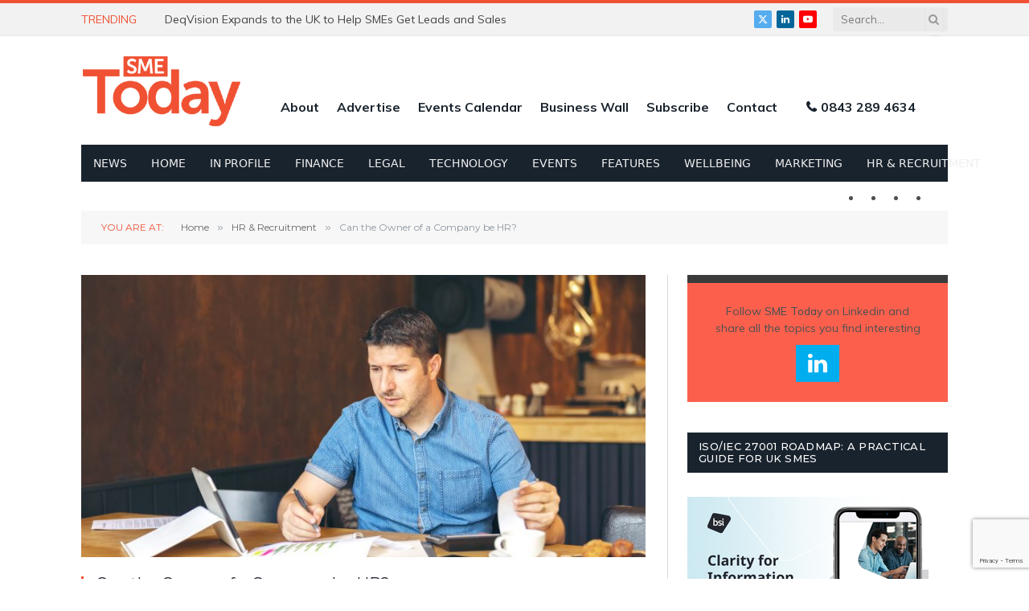

--- FILE ---
content_type: text/html; charset=UTF-8
request_url: https://www.smetoday.co.uk/hr-recruitment/can-the-owner-of-a-company-be-hr/
body_size: 24283
content:

<!DOCTYPE html>
<html lang="en-GB" class="s-light site-s-light">

<head>

	<meta charset="UTF-8" />
	<meta name="viewport" content="width=device-width, initial-scale=1" />
	<meta name='robots' content='index, follow, max-image-preview:large, max-snippet:-1, max-video-preview:-1' />
<script id="cookieyes" type="text/javascript" src="https://cdn-cookieyes.com/client_data/ca86ca384367058a5226e947/script.js"></script>
	<!-- This site is optimized with the Yoast SEO plugin v26.6 - https://yoast.com/wordpress/plugins/seo/ -->
	<title>Can the Owner of a Company be HR | SMEToday</title><link rel="preload" as="image" imagesrcset="https://www.smetoday.co.uk/wp-content/uploads/2022/02/AdobeStock_334766318-768x512.jpeg 768w, https://www.smetoday.co.uk/wp-content/uploads/2022/02/AdobeStock_334766318-1024x682.jpeg 1024w, https://www.smetoday.co.uk/wp-content/uploads/2022/02/AdobeStock_334766318-1200x800.jpeg 1200w, https://www.smetoday.co.uk/wp-content/uploads/2022/02/AdobeStock_334766318-1320x880.jpeg 1320w, https://www.smetoday.co.uk/wp-content/uploads/2022/02/AdobeStock_334766318.jpeg 1400w" imagesizes="(max-width: 708px) 100vw, 708px" /><link rel="preload" as="font" href="https://www.smetoday.co.uk/wp-content/themes/smart-mag/css/icons/fonts/ts-icons.woff2?v3.2" type="font/woff2" crossorigin="anonymous" />
	<meta name="description" content="Are owners allowed to be their own HR function? In this article, we discuss the legitimacy of business owners being HR," />
	<link rel="canonical" href="https://www.smetoday.co.uk/hr-recruitment/can-the-owner-of-a-company-be-hr/" />
	<meta property="og:locale" content="en_GB" />
	<meta property="og:type" content="article" />
	<meta property="og:title" content="Can the Owner of a Company be HR | SMEToday" />
	<meta property="og:description" content="Are owners allowed to be their own HR function? In this article, we discuss the legitimacy of business owners being HR," />
	<meta property="og:url" content="https://www.smetoday.co.uk/hr-recruitment/can-the-owner-of-a-company-be-hr/" />
	<meta property="og:site_name" content="SME Today" />
	<meta property="article:published_time" content="2022-02-04T12:29:49+00:00" />
	<meta property="article:modified_time" content="2022-02-04T13:02:50+00:00" />
	<meta property="og:image" content="https://www.smetoday.co.uk/wp-content/uploads/2022/02/AdobeStock_334766318.jpeg" />
	<meta property="og:image:width" content="1400" />
	<meta property="og:image:height" content="933" />
	<meta property="og:image:type" content="image/jpeg" />
	<meta name="author" content="sme-admin" />
	<meta name="twitter:card" content="summary_large_image" />
	<meta name="twitter:creator" content="@SMETodayGB" />
	<meta name="twitter:site" content="@SMETodayGB" />
	<meta name="twitter:label1" content="Written by" />
	<meta name="twitter:data1" content="sme-admin" />
	<meta name="twitter:label2" content="Estimated reading time" />
	<meta name="twitter:data2" content="4 minutes" />
	<script type="application/ld+json" class="yoast-schema-graph">{"@context":"https://schema.org","@graph":[{"@type":"Article","@id":"https://www.smetoday.co.uk/hr-recruitment/can-the-owner-of-a-company-be-hr/#article","isPartOf":{"@id":"https://www.smetoday.co.uk/hr-recruitment/can-the-owner-of-a-company-be-hr/"},"author":{"name":"sme-admin","@id":"https://www.smetoday.co.uk/#/schema/person/f85474120a5f4c602580f181974722cc"},"headline":"Can the Owner of a Company be HR?","datePublished":"2022-02-04T12:29:49+00:00","dateModified":"2022-02-04T13:02:50+00:00","mainEntityOfPage":{"@id":"https://www.smetoday.co.uk/hr-recruitment/can-the-owner-of-a-company-be-hr/"},"wordCount":766,"publisher":{"@id":"https://www.smetoday.co.uk/#organization"},"image":{"@id":"https://www.smetoday.co.uk/hr-recruitment/can-the-owner-of-a-company-be-hr/#primaryimage"},"thumbnailUrl":"https://www.smetoday.co.uk/wp-content/uploads/2022/02/AdobeStock_334766318.jpeg","articleSection":["Features","HR &amp; Recruitment"],"inLanguage":"en-GB"},{"@type":"WebPage","@id":"https://www.smetoday.co.uk/hr-recruitment/can-the-owner-of-a-company-be-hr/","url":"https://www.smetoday.co.uk/hr-recruitment/can-the-owner-of-a-company-be-hr/","name":"Can the Owner of a Company be HR | SMEToday","isPartOf":{"@id":"https://www.smetoday.co.uk/#website"},"primaryImageOfPage":{"@id":"https://www.smetoday.co.uk/hr-recruitment/can-the-owner-of-a-company-be-hr/#primaryimage"},"image":{"@id":"https://www.smetoday.co.uk/hr-recruitment/can-the-owner-of-a-company-be-hr/#primaryimage"},"thumbnailUrl":"https://www.smetoday.co.uk/wp-content/uploads/2022/02/AdobeStock_334766318.jpeg","datePublished":"2022-02-04T12:29:49+00:00","dateModified":"2022-02-04T13:02:50+00:00","description":"Are owners allowed to be their own HR function? In this article, we discuss the legitimacy of business owners being HR,","breadcrumb":{"@id":"https://www.smetoday.co.uk/hr-recruitment/can-the-owner-of-a-company-be-hr/#breadcrumb"},"inLanguage":"en-GB","potentialAction":[{"@type":"ReadAction","target":["https://www.smetoday.co.uk/hr-recruitment/can-the-owner-of-a-company-be-hr/"]}]},{"@type":"ImageObject","inLanguage":"en-GB","@id":"https://www.smetoday.co.uk/hr-recruitment/can-the-owner-of-a-company-be-hr/#primaryimage","url":"https://www.smetoday.co.uk/wp-content/uploads/2022/02/AdobeStock_334766318.jpeg","contentUrl":"https://www.smetoday.co.uk/wp-content/uploads/2022/02/AdobeStock_334766318.jpeg","width":1400,"height":933,"caption":"Stressed new small business owner doing HR stuff"},{"@type":"BreadcrumbList","@id":"https://www.smetoday.co.uk/hr-recruitment/can-the-owner-of-a-company-be-hr/#breadcrumb","itemListElement":[{"@type":"ListItem","position":1,"name":"Home","item":"https://www.smetoday.co.uk/"},{"@type":"ListItem","position":2,"name":"Can the Owner of a Company be HR?"}]},{"@type":"WebSite","@id":"https://www.smetoday.co.uk/#website","url":"https://www.smetoday.co.uk/","name":"SME Today","description":"","publisher":{"@id":"https://www.smetoday.co.uk/#organization"},"potentialAction":[{"@type":"SearchAction","target":{"@type":"EntryPoint","urlTemplate":"https://www.smetoday.co.uk/?s={search_term_string}"},"query-input":{"@type":"PropertyValueSpecification","valueRequired":true,"valueName":"search_term_string"}}],"inLanguage":"en-GB"},{"@type":"Organization","@id":"https://www.smetoday.co.uk/#organization","name":"SMEToday","url":"https://www.smetoday.co.uk/","logo":{"@type":"ImageObject","inLanguage":"en-GB","@id":"https://www.smetoday.co.uk/#/schema/logo/image/","url":"https://www.smetoday.co.uk/wp-content/uploads/2022/11/SME-Logo.png","contentUrl":"https://www.smetoday.co.uk/wp-content/uploads/2022/11/SME-Logo.png","width":740,"height":375,"caption":"SMEToday"},"image":{"@id":"https://www.smetoday.co.uk/#/schema/logo/image/"},"sameAs":["https://x.com/SMETodayGB","https://www.linkedin.com/company/sme-today/","https://www.youtube.com/channel/UCGviVL1O3QxCdPMTeQ8Q89Q"]},{"@type":"Person","@id":"https://www.smetoday.co.uk/#/schema/person/f85474120a5f4c602580f181974722cc","name":"sme-admin","image":{"@type":"ImageObject","inLanguage":"en-GB","@id":"https://www.smetoday.co.uk/#/schema/person/image/","url":"https://secure.gravatar.com/avatar/1ef7d0aba0a4cce5d9c0f661b467f414430c0146ed5bb070bf234bfb1feeae72?s=96&d=mm&r=g","contentUrl":"https://secure.gravatar.com/avatar/1ef7d0aba0a4cce5d9c0f661b467f414430c0146ed5bb070bf234bfb1feeae72?s=96&d=mm&r=g","caption":"sme-admin"},"url":"https://www.smetoday.co.uk/author/sme-admin/"}]}</script>
	<!-- / Yoast SEO plugin. -->


<link rel='dns-prefetch' href='//fonts.googleapis.com' />
<link rel="alternate" type="application/rss+xml" title="SME Today &raquo; Feed" href="https://www.smetoday.co.uk/feed/" />
<link rel="alternate" type="application/rss+xml" title="SME Today &raquo; Comments Feed" href="https://www.smetoday.co.uk/comments/feed/" />
<link rel="alternate" type="application/rss+xml" title="SME Today &raquo; Can the Owner of a Company be HR? Comments Feed" href="https://www.smetoday.co.uk/hr-recruitment/can-the-owner-of-a-company-be-hr/feed/" />
<link rel="alternate" title="oEmbed (JSON)" type="application/json+oembed" href="https://www.smetoday.co.uk/wp-json/oembed/1.0/embed?url=https%3A%2F%2Fwww.smetoday.co.uk%2Fhr-recruitment%2Fcan-the-owner-of-a-company-be-hr%2F" />
<link rel="alternate" title="oEmbed (XML)" type="text/xml+oembed" href="https://www.smetoday.co.uk/wp-json/oembed/1.0/embed?url=https%3A%2F%2Fwww.smetoday.co.uk%2Fhr-recruitment%2Fcan-the-owner-of-a-company-be-hr%2F&#038;format=xml" />
<!-- www.smetoday.co.uk is managing ads with Advanced Ads 2.0.16 – https://wpadvancedads.com/ --><script id="smeto-ready">
			window.advanced_ads_ready=function(e,a){a=a||"complete";var d=function(e){return"interactive"===a?"loading"!==e:"complete"===e};d(document.readyState)?e():document.addEventListener("readystatechange",(function(a){d(a.target.readyState)&&e()}),{once:"interactive"===a})},window.advanced_ads_ready_queue=window.advanced_ads_ready_queue||[];		</script>
		<style id='wp-img-auto-sizes-contain-inline-css' type='text/css'>
img:is([sizes=auto i],[sizes^="auto," i]){contain-intrinsic-size:3000px 1500px}
/*# sourceURL=wp-img-auto-sizes-contain-inline-css */
</style>
<style id='wp-emoji-styles-inline-css' type='text/css'>

	img.wp-smiley, img.emoji {
		display: inline !important;
		border: none !important;
		box-shadow: none !important;
		height: 1em !important;
		width: 1em !important;
		margin: 0 0.07em !important;
		vertical-align: -0.1em !important;
		background: none !important;
		padding: 0 !important;
	}
/*# sourceURL=wp-emoji-styles-inline-css */
</style>
<link rel='stylesheet' id='wp-block-library-css' href='https://www.smetoday.co.uk/wp-includes/css/dist/block-library/style.min.css?ver=6.9' type='text/css' media='all' />
<style id='classic-theme-styles-inline-css' type='text/css'>
/*! This file is auto-generated */
.wp-block-button__link{color:#fff;background-color:#32373c;border-radius:9999px;box-shadow:none;text-decoration:none;padding:calc(.667em + 2px) calc(1.333em + 2px);font-size:1.125em}.wp-block-file__button{background:#32373c;color:#fff;text-decoration:none}
/*# sourceURL=/wp-includes/css/classic-themes.min.css */
</style>
<link rel='stylesheet' id='wp-components-css' href='https://www.smetoday.co.uk/wp-includes/css/dist/components/style.min.css?ver=6.9' type='text/css' media='all' />
<link rel='stylesheet' id='wp-preferences-css' href='https://www.smetoday.co.uk/wp-includes/css/dist/preferences/style.min.css?ver=6.9' type='text/css' media='all' />
<link rel='stylesheet' id='wp-block-editor-css' href='https://www.smetoday.co.uk/wp-includes/css/dist/block-editor/style.min.css?ver=6.9' type='text/css' media='all' />
<link rel='stylesheet' id='popup-maker-block-library-style-css' href='https://www.smetoday.co.uk/wp-content/plugins/popup-maker/dist/packages/block-library-style.css?ver=dbea705cfafe089d65f1' type='text/css' media='all' />
<style id='global-styles-inline-css' type='text/css'>
:root{--wp--preset--aspect-ratio--square: 1;--wp--preset--aspect-ratio--4-3: 4/3;--wp--preset--aspect-ratio--3-4: 3/4;--wp--preset--aspect-ratio--3-2: 3/2;--wp--preset--aspect-ratio--2-3: 2/3;--wp--preset--aspect-ratio--16-9: 16/9;--wp--preset--aspect-ratio--9-16: 9/16;--wp--preset--color--black: #000000;--wp--preset--color--cyan-bluish-gray: #abb8c3;--wp--preset--color--white: #ffffff;--wp--preset--color--pale-pink: #f78da7;--wp--preset--color--vivid-red: #cf2e2e;--wp--preset--color--luminous-vivid-orange: #ff6900;--wp--preset--color--luminous-vivid-amber: #fcb900;--wp--preset--color--light-green-cyan: #7bdcb5;--wp--preset--color--vivid-green-cyan: #00d084;--wp--preset--color--pale-cyan-blue: #8ed1fc;--wp--preset--color--vivid-cyan-blue: #0693e3;--wp--preset--color--vivid-purple: #9b51e0;--wp--preset--gradient--vivid-cyan-blue-to-vivid-purple: linear-gradient(135deg,rgb(6,147,227) 0%,rgb(155,81,224) 100%);--wp--preset--gradient--light-green-cyan-to-vivid-green-cyan: linear-gradient(135deg,rgb(122,220,180) 0%,rgb(0,208,130) 100%);--wp--preset--gradient--luminous-vivid-amber-to-luminous-vivid-orange: linear-gradient(135deg,rgb(252,185,0) 0%,rgb(255,105,0) 100%);--wp--preset--gradient--luminous-vivid-orange-to-vivid-red: linear-gradient(135deg,rgb(255,105,0) 0%,rgb(207,46,46) 100%);--wp--preset--gradient--very-light-gray-to-cyan-bluish-gray: linear-gradient(135deg,rgb(238,238,238) 0%,rgb(169,184,195) 100%);--wp--preset--gradient--cool-to-warm-spectrum: linear-gradient(135deg,rgb(74,234,220) 0%,rgb(151,120,209) 20%,rgb(207,42,186) 40%,rgb(238,44,130) 60%,rgb(251,105,98) 80%,rgb(254,248,76) 100%);--wp--preset--gradient--blush-light-purple: linear-gradient(135deg,rgb(255,206,236) 0%,rgb(152,150,240) 100%);--wp--preset--gradient--blush-bordeaux: linear-gradient(135deg,rgb(254,205,165) 0%,rgb(254,45,45) 50%,rgb(107,0,62) 100%);--wp--preset--gradient--luminous-dusk: linear-gradient(135deg,rgb(255,203,112) 0%,rgb(199,81,192) 50%,rgb(65,88,208) 100%);--wp--preset--gradient--pale-ocean: linear-gradient(135deg,rgb(255,245,203) 0%,rgb(182,227,212) 50%,rgb(51,167,181) 100%);--wp--preset--gradient--electric-grass: linear-gradient(135deg,rgb(202,248,128) 0%,rgb(113,206,126) 100%);--wp--preset--gradient--midnight: linear-gradient(135deg,rgb(2,3,129) 0%,rgb(40,116,252) 100%);--wp--preset--font-size--small: 13px;--wp--preset--font-size--medium: 20px;--wp--preset--font-size--large: 36px;--wp--preset--font-size--x-large: 42px;--wp--preset--spacing--20: 0.44rem;--wp--preset--spacing--30: 0.67rem;--wp--preset--spacing--40: 1rem;--wp--preset--spacing--50: 1.5rem;--wp--preset--spacing--60: 2.25rem;--wp--preset--spacing--70: 3.38rem;--wp--preset--spacing--80: 5.06rem;--wp--preset--shadow--natural: 6px 6px 9px rgba(0, 0, 0, 0.2);--wp--preset--shadow--deep: 12px 12px 50px rgba(0, 0, 0, 0.4);--wp--preset--shadow--sharp: 6px 6px 0px rgba(0, 0, 0, 0.2);--wp--preset--shadow--outlined: 6px 6px 0px -3px rgb(255, 255, 255), 6px 6px rgb(0, 0, 0);--wp--preset--shadow--crisp: 6px 6px 0px rgb(0, 0, 0);}:where(.is-layout-flex){gap: 0.5em;}:where(.is-layout-grid){gap: 0.5em;}body .is-layout-flex{display: flex;}.is-layout-flex{flex-wrap: wrap;align-items: center;}.is-layout-flex > :is(*, div){margin: 0;}body .is-layout-grid{display: grid;}.is-layout-grid > :is(*, div){margin: 0;}:where(.wp-block-columns.is-layout-flex){gap: 2em;}:where(.wp-block-columns.is-layout-grid){gap: 2em;}:where(.wp-block-post-template.is-layout-flex){gap: 1.25em;}:where(.wp-block-post-template.is-layout-grid){gap: 1.25em;}.has-black-color{color: var(--wp--preset--color--black) !important;}.has-cyan-bluish-gray-color{color: var(--wp--preset--color--cyan-bluish-gray) !important;}.has-white-color{color: var(--wp--preset--color--white) !important;}.has-pale-pink-color{color: var(--wp--preset--color--pale-pink) !important;}.has-vivid-red-color{color: var(--wp--preset--color--vivid-red) !important;}.has-luminous-vivid-orange-color{color: var(--wp--preset--color--luminous-vivid-orange) !important;}.has-luminous-vivid-amber-color{color: var(--wp--preset--color--luminous-vivid-amber) !important;}.has-light-green-cyan-color{color: var(--wp--preset--color--light-green-cyan) !important;}.has-vivid-green-cyan-color{color: var(--wp--preset--color--vivid-green-cyan) !important;}.has-pale-cyan-blue-color{color: var(--wp--preset--color--pale-cyan-blue) !important;}.has-vivid-cyan-blue-color{color: var(--wp--preset--color--vivid-cyan-blue) !important;}.has-vivid-purple-color{color: var(--wp--preset--color--vivid-purple) !important;}.has-black-background-color{background-color: var(--wp--preset--color--black) !important;}.has-cyan-bluish-gray-background-color{background-color: var(--wp--preset--color--cyan-bluish-gray) !important;}.has-white-background-color{background-color: var(--wp--preset--color--white) !important;}.has-pale-pink-background-color{background-color: var(--wp--preset--color--pale-pink) !important;}.has-vivid-red-background-color{background-color: var(--wp--preset--color--vivid-red) !important;}.has-luminous-vivid-orange-background-color{background-color: var(--wp--preset--color--luminous-vivid-orange) !important;}.has-luminous-vivid-amber-background-color{background-color: var(--wp--preset--color--luminous-vivid-amber) !important;}.has-light-green-cyan-background-color{background-color: var(--wp--preset--color--light-green-cyan) !important;}.has-vivid-green-cyan-background-color{background-color: var(--wp--preset--color--vivid-green-cyan) !important;}.has-pale-cyan-blue-background-color{background-color: var(--wp--preset--color--pale-cyan-blue) !important;}.has-vivid-cyan-blue-background-color{background-color: var(--wp--preset--color--vivid-cyan-blue) !important;}.has-vivid-purple-background-color{background-color: var(--wp--preset--color--vivid-purple) !important;}.has-black-border-color{border-color: var(--wp--preset--color--black) !important;}.has-cyan-bluish-gray-border-color{border-color: var(--wp--preset--color--cyan-bluish-gray) !important;}.has-white-border-color{border-color: var(--wp--preset--color--white) !important;}.has-pale-pink-border-color{border-color: var(--wp--preset--color--pale-pink) !important;}.has-vivid-red-border-color{border-color: var(--wp--preset--color--vivid-red) !important;}.has-luminous-vivid-orange-border-color{border-color: var(--wp--preset--color--luminous-vivid-orange) !important;}.has-luminous-vivid-amber-border-color{border-color: var(--wp--preset--color--luminous-vivid-amber) !important;}.has-light-green-cyan-border-color{border-color: var(--wp--preset--color--light-green-cyan) !important;}.has-vivid-green-cyan-border-color{border-color: var(--wp--preset--color--vivid-green-cyan) !important;}.has-pale-cyan-blue-border-color{border-color: var(--wp--preset--color--pale-cyan-blue) !important;}.has-vivid-cyan-blue-border-color{border-color: var(--wp--preset--color--vivid-cyan-blue) !important;}.has-vivid-purple-border-color{border-color: var(--wp--preset--color--vivid-purple) !important;}.has-vivid-cyan-blue-to-vivid-purple-gradient-background{background: var(--wp--preset--gradient--vivid-cyan-blue-to-vivid-purple) !important;}.has-light-green-cyan-to-vivid-green-cyan-gradient-background{background: var(--wp--preset--gradient--light-green-cyan-to-vivid-green-cyan) !important;}.has-luminous-vivid-amber-to-luminous-vivid-orange-gradient-background{background: var(--wp--preset--gradient--luminous-vivid-amber-to-luminous-vivid-orange) !important;}.has-luminous-vivid-orange-to-vivid-red-gradient-background{background: var(--wp--preset--gradient--luminous-vivid-orange-to-vivid-red) !important;}.has-very-light-gray-to-cyan-bluish-gray-gradient-background{background: var(--wp--preset--gradient--very-light-gray-to-cyan-bluish-gray) !important;}.has-cool-to-warm-spectrum-gradient-background{background: var(--wp--preset--gradient--cool-to-warm-spectrum) !important;}.has-blush-light-purple-gradient-background{background: var(--wp--preset--gradient--blush-light-purple) !important;}.has-blush-bordeaux-gradient-background{background: var(--wp--preset--gradient--blush-bordeaux) !important;}.has-luminous-dusk-gradient-background{background: var(--wp--preset--gradient--luminous-dusk) !important;}.has-pale-ocean-gradient-background{background: var(--wp--preset--gradient--pale-ocean) !important;}.has-electric-grass-gradient-background{background: var(--wp--preset--gradient--electric-grass) !important;}.has-midnight-gradient-background{background: var(--wp--preset--gradient--midnight) !important;}.has-small-font-size{font-size: var(--wp--preset--font-size--small) !important;}.has-medium-font-size{font-size: var(--wp--preset--font-size--medium) !important;}.has-large-font-size{font-size: var(--wp--preset--font-size--large) !important;}.has-x-large-font-size{font-size: var(--wp--preset--font-size--x-large) !important;}
:where(.wp-block-post-template.is-layout-flex){gap: 1.25em;}:where(.wp-block-post-template.is-layout-grid){gap: 1.25em;}
:where(.wp-block-term-template.is-layout-flex){gap: 1.25em;}:where(.wp-block-term-template.is-layout-grid){gap: 1.25em;}
:where(.wp-block-columns.is-layout-flex){gap: 2em;}:where(.wp-block-columns.is-layout-grid){gap: 2em;}
:root :where(.wp-block-pullquote){font-size: 1.5em;line-height: 1.6;}
/*# sourceURL=global-styles-inline-css */
</style>
<link rel='stylesheet' id='contact-form-7-css' href='https://www.smetoday.co.uk/wp-content/plugins/contact-form-7/includes/css/styles.css?ver=6.1.4' type='text/css' media='all' />
<link rel='stylesheet' id='chld_thm_cfg_parent-css' href='https://www.smetoday.co.uk/wp-content/themes/smetoday/style.css?ver=6.9' type='text/css' media='all' />
<link rel='stylesheet' id='smartmag-core-css' href='https://www.smetoday.co.uk/wp-content/themes/smart-mag/style.css?ver=10.3.2' type='text/css' media='all' />
<link rel='stylesheet' id='smartmag-fonts-css' href='https://fonts.googleapis.com/css?family=Roboto+Slab%3A400%2C500' type='text/css' media='all' />
<link rel='stylesheet' id='smartmag-magnific-popup-css' href='https://www.smetoday.co.uk/wp-content/themes/smart-mag/css/lightbox.css?ver=10.3.2' type='text/css' media='all' />
<link rel='stylesheet' id='font-awesome4-css' href='https://www.smetoday.co.uk/wp-content/themes/smart-mag/css/fontawesome/css/font-awesome.min.css?ver=10.3.2' type='text/css' media='all' />
<link rel='stylesheet' id='smartmag-icons-css' href='https://www.smetoday.co.uk/wp-content/themes/smart-mag/css/icons/icons.css?ver=10.3.2' type='text/css' media='all' />
<link rel='stylesheet' id='smartmag-skin-css' href='https://www.smetoday.co.uk/wp-content/themes/smart-mag/css/skin-classic.css?ver=10.3.2' type='text/css' media='all' />
<style id='smartmag-skin-inline-css' type='text/css'>
:root { --c-main: #f05133;
--c-main-rgb: 240,81,51;
--text-font: "Muli", system-ui, -apple-system, "Segoe UI", Arial, sans-serif;
--body-font: "Muli", system-ui, -apple-system, "Segoe UI", Arial, sans-serif;
--ui-font: "Montserrat", system-ui, -apple-system, "Segoe UI", Arial, sans-serif;
--title-font: "Montserrat", system-ui, -apple-system, "Segoe UI", Arial, sans-serif;
--h-font: "Montserrat", system-ui, -apple-system, "Segoe UI", Arial, sans-serif;
--main-width: 1078px;
--excerpt-size: 14px; }
.navigation { font-family: "Muli:regular", system-ui, -apple-system, "Segoe UI", Arial, sans-serif; }
.smart-head-mobile .smart-head-mid { border-top-width: 3px; }
.l-post .excerpt { font-family: "Muli:regular", system-ui, -apple-system, "Segoe UI", Arial, sans-serif; }
.loop-grid .ratio-is-custom { padding-bottom: calc(100% / 1.88); }
.loop-list .ratio-is-custom { padding-bottom: calc(100% / 1.88); }
.list-post { --list-p-media-width: 40%; --list-p-media-max-width: 85%; }
.list-post .media:not(i) { --list-p-media-max-width: 40%; }
.loop-small .ratio-is-custom { padding-bottom: calc(100% / 1.149); }
.loop-small .media:not(i) { max-width: 75px; }
.single .featured .ratio-is-custom { padding-bottom: calc(100% / 2); }
.entry-content { font-family: "Muli:regular", system-ui, -apple-system, "Segoe UI", Arial, sans-serif; font-size: 14px; }
.post-content h1, .post-content h2, .post-content h3, .post-content h4, .post-content h5, .post-content h6 { font-family: "Muli:regular", system-ui, -apple-system, "Segoe UI", Arial, sans-serif; }
.entry-content { --c-a: #f05133; }


/*# sourceURL=smartmag-skin-inline-css */
</style>
<link rel='stylesheet' id='smartmag-legacy-sc-css' href='https://www.smetoday.co.uk/wp-content/themes/smart-mag/css/legacy-shortcodes.css?ver=10.3.2' type='text/css' media='all' />
<link rel='stylesheet' id='smartmag-gfonts-custom-css' href='https://fonts.googleapis.com/css?family=Muli%3A400%2C500%2C600%2C700%7CMontserrat%3A400%2C500%2C600%2C700%7CMuli%3Aregular%3A400%2C500%2C600%2C700' type='text/css' media='all' />
<script type="text/javascript" id="smartmag-lazy-inline-js-after">
/* <![CDATA[ */
/**
 * @copyright ThemeSphere
 * @preserve
 */
var BunyadLazy={};BunyadLazy.load=function(){function a(e,n){var t={};e.dataset.bgset&&e.dataset.sizes?(t.sizes=e.dataset.sizes,t.srcset=e.dataset.bgset):t.src=e.dataset.bgsrc,function(t){var a=t.dataset.ratio;if(0<a){const e=t.parentElement;if(e.classList.contains("media-ratio")){const n=e.style;n.getPropertyValue("--a-ratio")||(n.paddingBottom=100/a+"%")}}}(e);var a,o=document.createElement("img");for(a in o.onload=function(){var t="url('"+(o.currentSrc||o.src)+"')",a=e.style;a.backgroundImage!==t&&requestAnimationFrame(()=>{a.backgroundImage=t,n&&n()}),o.onload=null,o.onerror=null,o=null},o.onerror=o.onload,t)o.setAttribute(a,t[a]);o&&o.complete&&0<o.naturalWidth&&o.onload&&o.onload()}function e(t){t.dataset.loaded||a(t,()=>{document.dispatchEvent(new Event("lazyloaded")),t.dataset.loaded=1})}function n(t){"complete"===document.readyState?t():window.addEventListener("load",t)}return{initEarly:function(){var t,a=()=>{document.querySelectorAll(".img.bg-cover:not(.lazyload)").forEach(e)};"complete"!==document.readyState?(t=setInterval(a,150),n(()=>{a(),clearInterval(t)})):a()},callOnLoad:n,initBgImages:function(t){t&&n(()=>{document.querySelectorAll(".img.bg-cover").forEach(e)})},bgLoad:a}}(),BunyadLazy.load.initEarly();
//# sourceURL=smartmag-lazy-inline-js-after
/* ]]> */
</script>
<script type="text/javascript" src="https://www.smetoday.co.uk/wp-includes/js/jquery/jquery.min.js?ver=3.7.1" id="jquery-core-js"></script>
<script type="text/javascript" src="https://www.smetoday.co.uk/wp-includes/js/jquery/jquery-migrate.min.js?ver=3.4.1" id="jquery-migrate-js"></script>
<script type="text/javascript" src="https://www.smetoday.co.uk/wp-content/plugins/wp-retina-2x/app/debug.js?ver=1767311170" id="wr2x-debug-js-js"></script>
<script type="text/javascript" id="advanced-ads-advanced-js-js-extra">
/* <![CDATA[ */
var advads_options = {"blog_id":"1","privacy":{"enabled":false,"state":"not_needed"}};
//# sourceURL=advanced-ads-advanced-js-js-extra
/* ]]> */
</script>
<script type="text/javascript" src="https://www.smetoday.co.uk/wp-content/plugins/advanced-ads/public/assets/js/advanced.min.js?ver=2.0.16" id="advanced-ads-advanced-js-js"></script>
<script type="text/javascript" id="smartmag-theme-js-extra">
/* <![CDATA[ */
var Bunyad = {"ajaxurl":"https://www.smetoday.co.uk/wp-admin/admin-ajax.php"};
//# sourceURL=smartmag-theme-js-extra
/* ]]> */
</script>
<script type="text/javascript" src="https://www.smetoday.co.uk/wp-content/themes/smart-mag/js/theme.js?ver=10.3.2" id="smartmag-theme-js"></script>
<script type="text/javascript" src="https://www.smetoday.co.uk/wp-content/themes/smart-mag/js/legacy-shortcodes.js?ver=10.3.2" id="smartmag-legacy-sc-js"></script>
<link rel="https://api.w.org/" href="https://www.smetoday.co.uk/wp-json/" /><link rel="alternate" title="JSON" type="application/json" href="https://www.smetoday.co.uk/wp-json/wp/v2/posts/4099" /><link rel="EditURI" type="application/rsd+xml" title="RSD" href="https://www.smetoday.co.uk/xmlrpc.php?rsd" />
<meta name="generator" content="WordPress 6.9" />
<link rel='shortlink' href='https://www.smetoday.co.uk/?p=4099' />
<!-- Analytics by WP Statistics - https://wp-statistics.com -->
<script type="text/javascript">
		var advadsCfpQueue = [];
		var advadsCfpAd = function( adID ){
			if ( 'undefined' == typeof advadsProCfp ) { advadsCfpQueue.push( adID ) } else { advadsProCfp.addElement( adID ) }
		};
		</script>
		
		<script>
		var BunyadSchemeKey = 'bunyad-scheme';
		(() => {
			const d = document.documentElement;
			const c = d.classList;
			var scheme = localStorage.getItem(BunyadSchemeKey);
			
			if (scheme) {
				d.dataset.origClass = c;
				scheme === 'dark' ? c.remove('s-light', 'site-s-light') : c.remove('s-dark', 'site-s-dark');
				c.add('site-s-' + scheme, 's-' + scheme);
			}
		})();
		</script>
		<meta name="generator" content="Elementor 3.34.0; features: additional_custom_breakpoints; settings: css_print_method-external, google_font-enabled, font_display-auto">
			<style>
				.e-con.e-parent:nth-of-type(n+4):not(.e-lazyloaded):not(.e-no-lazyload),
				.e-con.e-parent:nth-of-type(n+4):not(.e-lazyloaded):not(.e-no-lazyload) * {
					background-image: none !important;
				}
				@media screen and (max-height: 1024px) {
					.e-con.e-parent:nth-of-type(n+3):not(.e-lazyloaded):not(.e-no-lazyload),
					.e-con.e-parent:nth-of-type(n+3):not(.e-lazyloaded):not(.e-no-lazyload) * {
						background-image: none !important;
					}
				}
				@media screen and (max-height: 640px) {
					.e-con.e-parent:nth-of-type(n+2):not(.e-lazyloaded):not(.e-no-lazyload),
					.e-con.e-parent:nth-of-type(n+2):not(.e-lazyloaded):not(.e-no-lazyload) * {
						background-image: none !important;
					}
				}
			</style>
			<!-- Global site tag (gtag.js) - Google Analytics -->
<script async src="https://www.googletagmanager.com/gtag/js?id=G-3JKG72G50G"></script>
<script>
  window.dataLayer = window.dataLayer || [];
  function gtag(){dataLayer.push(arguments);}
  gtag('js', new Date());
  
  gtag('config', 'G-3JKG72G50G');
</script>

<!-- Global site tag (gtag.js) - Google Analytics -->
<script async src="https://www.googletagmanager.com/gtag/js?id=UA-34117737-3"></script>
<script>
  window.dataLayer = window.dataLayer || [];
  function gtag(){dataLayer.push(arguments);}
  gtag('js', new Date());

  gtag('config', 'UA-34117737-3');
</script><meta name="generator" content="Powered by Slider Revolution 6.6.20 - responsive, Mobile-Friendly Slider Plugin for WordPress with comfortable drag and drop interface." />
<link rel="icon" href="https://www.smetoday.co.uk/wp-content/uploads/2021/01/fav-icon-100x96.png" sizes="32x32" />
<link rel="icon" href="https://www.smetoday.co.uk/wp-content/uploads/2021/01/fav-icon.png" sizes="192x192" />
<link rel="apple-touch-icon" href="https://www.smetoday.co.uk/wp-content/uploads/2021/01/fav-icon.png" />
<meta name="msapplication-TileImage" content="https://www.smetoday.co.uk/wp-content/uploads/2021/01/fav-icon.png" />
<script>function setREVStartSize(e){
			//window.requestAnimationFrame(function() {
				window.RSIW = window.RSIW===undefined ? window.innerWidth : window.RSIW;
				window.RSIH = window.RSIH===undefined ? window.innerHeight : window.RSIH;
				try {
					var pw = document.getElementById(e.c).parentNode.offsetWidth,
						newh;
					pw = pw===0 || isNaN(pw) || (e.l=="fullwidth" || e.layout=="fullwidth") ? window.RSIW : pw;
					e.tabw = e.tabw===undefined ? 0 : parseInt(e.tabw);
					e.thumbw = e.thumbw===undefined ? 0 : parseInt(e.thumbw);
					e.tabh = e.tabh===undefined ? 0 : parseInt(e.tabh);
					e.thumbh = e.thumbh===undefined ? 0 : parseInt(e.thumbh);
					e.tabhide = e.tabhide===undefined ? 0 : parseInt(e.tabhide);
					e.thumbhide = e.thumbhide===undefined ? 0 : parseInt(e.thumbhide);
					e.mh = e.mh===undefined || e.mh=="" || e.mh==="auto" ? 0 : parseInt(e.mh,0);
					if(e.layout==="fullscreen" || e.l==="fullscreen")
						newh = Math.max(e.mh,window.RSIH);
					else{
						e.gw = Array.isArray(e.gw) ? e.gw : [e.gw];
						for (var i in e.rl) if (e.gw[i]===undefined || e.gw[i]===0) e.gw[i] = e.gw[i-1];
						e.gh = e.el===undefined || e.el==="" || (Array.isArray(e.el) && e.el.length==0)? e.gh : e.el;
						e.gh = Array.isArray(e.gh) ? e.gh : [e.gh];
						for (var i in e.rl) if (e.gh[i]===undefined || e.gh[i]===0) e.gh[i] = e.gh[i-1];
											
						var nl = new Array(e.rl.length),
							ix = 0,
							sl;
						e.tabw = e.tabhide>=pw ? 0 : e.tabw;
						e.thumbw = e.thumbhide>=pw ? 0 : e.thumbw;
						e.tabh = e.tabhide>=pw ? 0 : e.tabh;
						e.thumbh = e.thumbhide>=pw ? 0 : e.thumbh;
						for (var i in e.rl) nl[i] = e.rl[i]<window.RSIW ? 0 : e.rl[i];
						sl = nl[0];
						for (var i in nl) if (sl>nl[i] && nl[i]>0) { sl = nl[i]; ix=i;}
						var m = pw>(e.gw[ix]+e.tabw+e.thumbw) ? 1 : (pw-(e.tabw+e.thumbw)) / (e.gw[ix]);
						newh =  (e.gh[ix] * m) + (e.tabh + e.thumbh);
					}
					var el = document.getElementById(e.c);
					if (el!==null && el) el.style.height = newh+"px";
					el = document.getElementById(e.c+"_wrapper");
					if (el!==null && el) {
						el.style.height = newh+"px";
						el.style.display = "block";
					}
				} catch(e){
					console.log("Failure at Presize of Slider:" + e)
				}
			//});
		  };</script>
		<style type="text/css" id="wp-custom-css">
			.mailpoet_recaptcha {
	  margin-left: 30px;
    margin-bottom: 10px;
}

.l-post .content .excerpt img {
    max-width: 100%;
}

.mailpoet_page-template-default .the-post-meta.cf {
  display: none;
}

.single-mailpoet_page .mailpoet_form.mailpoet_form_successfully_send .mailpoet_validate_success {
    position: relative;
    text-align: left;
    color: #000;
    transform: unset;
    left: 0;
    right: 0;
    top: 0;
}

.post-content.elementor-widget-text-editor {
	line-height:1.5;	
}

.post-content.elementor-widget-text-editor ul li > ul {
    list-style-type: circle;
}

.post-content.elementor-widget-text-editor strong {
	font-weight:bold;
}

.post-content.elementor-widget-text-editor h1, .post-content.elementor-widget-text-editor h2, .post-content.elementor-widget-text-editor h3, .post-content.elementor-widget-text-editor h4, .post-content.elementor-widget-text-editor h5, .post-content.elementor-widget-text-editor h6 {
	  font-weight: 500;
    font-family: "Montserrat", system-ui, -apple-system, "Segoe UI", Arial, sans-serif;
	margin-top: 0;
}

.post-content.elementor-widget-text-editor h1 strong, .post-content.elementor-widget-text-editor h2 strong, .post-content.elementor-widget-text-editor h3 strong, .post-content.elementor-widget-text-editor h4 strong, .post-content.elementor-widget-text-editor h5 strong, .post-content.elementor-widget-text-editor h6 strong {font-weight: bold}

.post-content.elementor-widget-text-editor p{
	margin-bottom: 1.857em;
}		</style>
		

</head>

<body class="wp-singular post-template-default single single-post postid-4099 single-format-standard wp-theme-smart-mag wp-child-theme-smetoday right-sidebar post-layout-classic post-cat-143 has-lb has-lb-sm ts-img-hov-fade has-sb-sep layout-normal elementor-default elementor-kit-3290 aa-prefix-smeto-">



<div class="main-wrap">

	
<div class="off-canvas-backdrop"></div>
<div class="mobile-menu-container off-canvas s-dark hide-menu-lg" id="off-canvas">

	<div class="off-canvas-head">
		<a href="#" class="close">
			<span class="visuallyhidden">Close Menu</span>
			<i class="tsi tsi-times"></i>
		</a>

		<div class="ts-logo">
					</div>
	</div>

	<div class="off-canvas-content">

		
			<ul id="menu-mobile-navigation" class="mobile-menu"><li id="menu-item-8104" class="menu-item menu-item-type-taxonomy menu-item-object-category menu-item-8104"><a href="https://www.smetoday.co.uk/category/news/">News</a></li>
<li id="menu-item-4409" class="menu-item menu-item-type-post_type menu-item-object-page menu-item-home menu-item-4409"><a href="https://www.smetoday.co.uk/">Home</a></li>
<li id="menu-item-4402" class="menu-item menu-item-type-taxonomy menu-item-object-category menu-item-4402"><a href="https://www.smetoday.co.uk/category/in-profile/">In Profile</a></li>
<li id="menu-item-4401" class="menu-item menu-item-type-taxonomy menu-item-object-category menu-item-4401"><a href="https://www.smetoday.co.uk/category/finance/">Finance</a></li>
<li id="menu-item-4410" class="menu-item menu-item-type-taxonomy menu-item-object-category menu-item-4410"><a href="https://www.smetoday.co.uk/category/legal/">Legal</a></li>
<li id="menu-item-4407" class="menu-item menu-item-type-taxonomy menu-item-object-category menu-item-4407"><a href="https://www.smetoday.co.uk/category/technology/">Technology</a></li>
<li id="menu-item-4403" class="menu-item menu-item-type-taxonomy menu-item-object-category menu-item-4403"><a href="https://www.smetoday.co.uk/category/events/">Events</a></li>
<li id="menu-item-4404" class="menu-item menu-item-type-taxonomy menu-item-object-category current-post-ancestor current-menu-parent current-post-parent menu-item-4404"><a href="https://www.smetoday.co.uk/category/features/">Features</a></li>
<li id="menu-item-4408" class="menu-item menu-item-type-taxonomy menu-item-object-category menu-item-4408"><a href="https://www.smetoday.co.uk/category/well-being/">Wellbeing &amp; Mental Health</a></li>
<li id="menu-item-4406" class="menu-item menu-item-type-taxonomy menu-item-object-category menu-item-4406"><a href="https://www.smetoday.co.uk/category/marketing/">Marketing</a></li>
<li id="menu-item-4405" class="menu-item menu-item-type-taxonomy menu-item-object-category current-post-ancestor current-menu-parent current-post-parent menu-item-4405"><a href="https://www.smetoday.co.uk/category/hr-recruitment/">HR &amp; Recruitment</a></li>
<li id="menu-item-4411" class="menu-item menu-item-type-post_type menu-item-object-page menu-item-4411"><a href="https://www.smetoday.co.uk/about/">About</a></li>
<li id="menu-item-4412" class="menu-item menu-item-type-post_type menu-item-object-page menu-item-4412"><a href="https://www.smetoday.co.uk/advertising-rates/">Advertise</a></li>
<li id="menu-item-4414" class="menu-item menu-item-type-post_type menu-item-object-page menu-item-4414"><a href="https://www.smetoday.co.uk/sme-events/">Events Calendar</a></li>
<li id="menu-item-4413" class="menu-item menu-item-type-post_type menu-item-object-page menu-item-4413"><a href="https://www.smetoday.co.uk/business-directory-wall/">Business Wall</a></li>
<li id="menu-item-4416" class="menu-item menu-item-type-post_type menu-item-object-page menu-item-4416"><a href="https://www.smetoday.co.uk/subscribe/">Subscribe</a></li>
<li id="menu-item-4415" class="menu-item menu-item-type-post_type menu-item-object-page menu-item-4415"><a href="https://www.smetoday.co.uk/contact/">Contact</a></li>
<li id="menu-item-4417" class="tel menu-item menu-item-type-custom menu-item-object-custom menu-item-4417"><a href="tel:08432894634">0843 289 4634</a></li>
</ul>
		
		
		
		<div class="spc-social-block spc-social spc-social-b smart-head-social">
		
			
				<a href="https://twitter.com/SMETodayGB" class="link service s-twitter" target="_blank" rel="nofollow noopener">
					<i class="icon tsi tsi-twitter"></i>					<span class="visuallyhidden">X (Twitter)</span>
				</a>
									
			
				<a href="https://www.linkedin.com/company/sme-today/" class="link service s-linkedin" target="_blank" rel="nofollow noopener">
					<i class="icon tsi tsi-linkedin"></i>					<span class="visuallyhidden">LinkedIn</span>
				</a>
									
			
				<a href="https://www.youtube.com/channel/UCGviVL1O3QxCdPMTeQ8Q89Q" class="link service s-youtube" target="_blank" rel="nofollow noopener">
					<i class="icon tsi tsi-youtube-play"></i>					<span class="visuallyhidden">YouTube</span>
				</a>
									
			
		</div>

		
	</div>

</div>
<div class="smart-head smart-head-legacy smart-head-main" id="smart-head" data-sticky="auto" data-sticky-type="smart" data-sticky-full>
	
	<div class="smart-head-row smart-head-top is-light smart-head-row-full">

		<div class="inner wrap">

							
				<div class="items items-left ">
				
<div class="trending-ticker" data-delay="8">
	<span class="heading">Trending</span>

	<ul>
				
			<li><a href="https://www.smetoday.co.uk/marketing/deqvision-expands-to-the-uk-to-help-smes-get-leads-and-sales/" class="post-link">DeqVision Expands to the UK to Help SMEs Get Leads and Sales</a></li>
		
				
			<li><a href="https://www.smetoday.co.uk/technology/transformation-is-the-new-due-diligence/" class="post-link">Transformation is the new due diligence</a></li>
		
				
			<li><a href="https://www.smetoday.co.uk/finance/alternative-finance-trends-shaping-sme-funding-in-2026/" class="post-link">Alternative finance trends shaping SME funding in 2026</a></li>
		
				
			<li><a href="https://www.smetoday.co.uk/well-being/men-delay-diagnosis-over-fears-a-health-problem-will-damage-their-career/" class="post-link">Men delay diagnosis over fears a health problem will damage their career </a></li>
		
				
			<li><a href="https://www.smetoday.co.uk/property-development/half-of-sme-property-developers-underestimate-true-cost-of-expansion/" class="post-link">Half of SME property developers underestimate true cost of expansion</a></li>
		
				
			<li><a href="https://www.smetoday.co.uk/books/the-ceo-mirage-exposing-the-hidden-traps-that-take-smart-leaders-down/" class="post-link">The CEO Mirage: Exposing the hidden traps that take smart leaders down</a></li>
		
				
			<li><a href="https://www.smetoday.co.uk/finance/three-little-words-to-help-with-your-tax-bills-in-january-time-to-pay/" class="post-link">Three little words to help with your tax bills in January: Time to Pay</a></li>
		
				
			<li><a href="https://www.smetoday.co.uk/features/removing-sales-targets-could-be-the-secret-to-unlocking-your-businesss-growth/" class="post-link">Removing sales targets could be the secret to unlocking your business’s growth</a></li>
		
				
			</ul>
</div>
				</div>

							
				<div class="items items-center empty">
								</div>

							
				<div class="items items-right ">
				
		<div class="spc-social-block spc-social spc-social-c smart-head-social spc-social-colors spc-social-bg">
		
			
				<a href="https://twitter.com/SMETodayGB" class="link service s-twitter" target="_blank" rel="nofollow noopener">
					<i class="icon tsi tsi-twitter"></i>					<span class="visuallyhidden">X (Twitter)</span>
				</a>
									
			
				<a href="https://www.linkedin.com/company/sme-today/" class="link service s-linkedin" target="_blank" rel="nofollow noopener">
					<i class="icon tsi tsi-linkedin"></i>					<span class="visuallyhidden">LinkedIn</span>
				</a>
									
			
				<a href="https://www.youtube.com/channel/UCGviVL1O3QxCdPMTeQ8Q89Q" class="link service s-youtube" target="_blank" rel="nofollow noopener">
					<i class="icon tsi tsi-youtube-play"></i>					<span class="visuallyhidden">YouTube</span>
				</a>
									
			
		</div>

		

	<div class="smart-head-search">
		<form role="search" class="search-form" action="https://www.smetoday.co.uk/" method="get">
			<input type="text" name="s" class="query live-search-query" value="" placeholder="Search..." autocomplete="off" />
			<button class="search-button" type="submit">
				<i class="tsi tsi-search"></i>
				<span class="visuallyhidden"></span>
			</button>
		</form>
	</div> <!-- .search -->

				</div>

						
		</div>
	</div>

	
	<div class="smart-head-row smart-head-mid is-light smart-head-row-full">

		<div class="inner wrap">

							
				<div class="items items-left ">
					<a href="https://www.smetoday.co.uk/" title="SME Today" rel="home" class="logo-link ts-logo">
		<span>
			
				
					
					<img src="https://www.smetoday.co.uk/wp-content/uploads/2017/05/SME-Logo-small.png" class="logo-image" alt="SME Today" />

									 
					</span>
	</a>

	<div class="items items-right empty">
		<div class="sme-headerad">
			<div class="menu-top-menu-container"><ul id="menu-top-menu" class="menu"><li id="menu-item-781" class="menu-item menu-item-type-post_type menu-item-object-page menu-item-781"><a href="https://www.smetoday.co.uk/about/">About</a></li>
<li id="menu-item-782" class="menu-item menu-item-type-post_type menu-item-object-page menu-item-782"><a href="https://www.smetoday.co.uk/advertising-rates/">Advertise</a></li>
<li id="menu-item-783" class="menu-item menu-item-type-post_type menu-item-object-page menu-item-783"><a href="https://www.smetoday.co.uk/sme-events/">Events Calendar</a></li>
<li id="menu-item-2127" class="menu-item menu-item-type-post_type menu-item-object-page menu-item-2127"><a href="https://www.smetoday.co.uk/business-directory-wall/">Business Wall</a></li>
<li id="menu-item-786" class="menu-item menu-item-type-post_type menu-item-object-page menu-item-786"><a href="https://www.smetoday.co.uk/subscribe/">Subscribe</a></li>
<li id="menu-item-784" class="menu-item menu-item-type-post_type menu-item-object-page menu-item-784"><a href="https://www.smetoday.co.uk/contact/">Contact</a></li>
<li id="menu-item-785" class="tel menu-item menu-item-type-custom menu-item-object-custom menu-item-785"><a href="tel:0843%20289%204634">0843 289 4634</a></li>
</ul></div>		</div>
	</div>				</div>

							
				<div class="items items-center empty">
								</div>

							
				<div class="items items-right empty">
								</div>

						
		</div>
	</div>

	
	<div class="smart-head-row smart-head-bot s-dark wrap">

		<div class="inner full">

							
				<div class="items items-left ">
					<div class="nav-wrap">
		<nav class="navigation navigation-main nav-hov-b">
			<ul id="menu-main-navigation" class="menu"><li id="menu-item-8103" class="menu-item menu-item-type-taxonomy menu-item-object-category menu-cat-9 menu-item-8103"><a href="https://www.smetoday.co.uk/category/news/">News</a></li>
<li id="menu-item-15" class="menu-item menu-item-type-post_type menu-item-object-page menu-item-home menu-item-15"><a href="https://www.smetoday.co.uk/">Home</a></li>
<li id="menu-item-12" class="menu-item menu-item-type-taxonomy menu-item-object-category menu-cat-2 menu-item-12"><a href="https://www.smetoday.co.uk/category/in-profile/">In Profile</a></li>
<li id="menu-item-11" class="menu-item menu-item-type-taxonomy menu-item-object-category menu-cat-1 menu-item-11"><a href="https://www.smetoday.co.uk/category/finance/">Finance</a></li>
<li id="menu-item-13" class="menu-item menu-item-type-taxonomy menu-item-object-category menu-cat-3 menu-item-13"><a href="https://www.smetoday.co.uk/category/legal/">Legal</a></li>
<li id="menu-item-14" class="menu-item menu-item-type-taxonomy menu-item-object-category menu-cat-4 menu-item-14"><a href="https://www.smetoday.co.uk/category/technology/">Technology</a></li>
<li id="menu-item-9" class="menu-item menu-item-type-taxonomy menu-item-object-category menu-cat-5 menu-item-9"><a href="https://www.smetoday.co.uk/category/events/">Events</a></li>
<li id="menu-item-10" class="menu-item menu-item-type-taxonomy menu-item-object-category current-post-ancestor current-menu-parent current-post-parent menu-cat-6 menu-item-10"><a href="https://www.smetoday.co.uk/category/features/">Features</a></li>
<li id="menu-item-300" class="menu-item menu-item-type-taxonomy menu-item-object-category menu-cat-10 menu-item-300"><a href="https://www.smetoday.co.uk/category/well-being/">Wellbeing</a></li>
<li id="menu-item-2130" class="menu-item menu-item-type-taxonomy menu-item-object-category menu-cat-187 menu-item-2130"><a href="https://www.smetoday.co.uk/category/marketing/">Marketing</a></li>
<li id="menu-item-788" class="menu-item menu-item-type-taxonomy menu-item-object-category current-post-ancestor current-menu-parent current-post-parent menu-cat-143 menu-item-788"><a href="https://www.smetoday.co.uk/category/hr-recruitment/">HR &amp; Recruitment</a></li>
</ul>		</nav>
	</div>
				</div>

							
				<div class="items items-center empty">
								</div>

							
				<div class="items items-right empty">
								</div>

						
		</div>
	</div>

	</div>
<div class="smart-head smart-head-a smart-head-mobile" id="smart-head-mobile" data-sticky="mid" data-sticky-type="smart" data-sticky-full>
	
	<div class="smart-head-row smart-head-mid smart-head-row-3 s-dark smart-head-row-full">

		<div class="inner wrap">

							
				<div class="items items-left ">
				
<button class="offcanvas-toggle has-icon" type="button" aria-label="Menu">
	<span class="hamburger-icon hamburger-icon-a">
		<span class="inner"></span>
	</span>
</button>				</div>

							
				<div class="items items-center ">
					<a href="https://www.smetoday.co.uk/" title="SME Today" rel="home" class="logo-link ts-logo">
		<span>
			
				
					
					<img src="https://www.smetoday.co.uk/wp-content/uploads/2017/05/SME-Logo-small.png" class="logo-image" alt="SME Today" />

									 
					</span>
	</a>

	<div class="items items-right empty">
		<div class="sme-headerad">
			<div class="menu-top-menu-container"><ul id="menu-top-menu-1" class="menu"><li class="menu-item menu-item-type-post_type menu-item-object-page menu-item-781"><a href="https://www.smetoday.co.uk/about/">About</a></li>
<li class="menu-item menu-item-type-post_type menu-item-object-page menu-item-782"><a href="https://www.smetoday.co.uk/advertising-rates/">Advertise</a></li>
<li class="menu-item menu-item-type-post_type menu-item-object-page menu-item-783"><a href="https://www.smetoday.co.uk/sme-events/">Events Calendar</a></li>
<li class="menu-item menu-item-type-post_type menu-item-object-page menu-item-2127"><a href="https://www.smetoday.co.uk/business-directory-wall/">Business Wall</a></li>
<li class="menu-item menu-item-type-post_type menu-item-object-page menu-item-786"><a href="https://www.smetoday.co.uk/subscribe/">Subscribe</a></li>
<li class="menu-item menu-item-type-post_type menu-item-object-page menu-item-784"><a href="https://www.smetoday.co.uk/contact/">Contact</a></li>
<li class="tel menu-item menu-item-type-custom menu-item-object-custom menu-item-785"><a href="tel:0843%20289%204634">0843 289 4634</a></li>
</ul></div>		</div>
	</div>				</div>

							
				<div class="items items-right ">
				

	<a href="#" class="search-icon has-icon-only is-icon" title="Search">
		<i class="tsi tsi-search"></i>
	</a>

				</div>

						
		</div>
	</div>

	</div>	
	
		<div class="header-adv">
			<div class="wrap">
				<div class = "adv-banner">			<div class="textwidget"><ul class="social-icons cf">
<li><a href="https://twitter.com/SMETodayGB" class="icon fa fa-twitter" title="Twitter"><span class="visuallyhidden">Twitter</span></a></li>
												<li><a href="https://www.linkedin.com/company/sme-today/" class="icon fa fa-linkedin" title="LinkedIn"><span class="visuallyhidden">LinkedIn</span></a></li>
						<li><a href="https://www.youtube.com/channel/UCGviVL1O3QxCdPMTeQ8Q89Q" class="icon fa fa-youtube" title="YouTube"><span class="visuallyhidden">YouTube</span></a></li><li><a href="https://www.smetoday.co.uk/feed/" class="icon fa fa-rss" title="RSS"><span class="visuallyhidden">RSS</span></a></li>
					</ul>
</div>
		</div>			</div>
		</div>

	
<nav class="breadcrumbs ts-contain breadcrumbs-b" id="breadcrumb"><div class="inner ts-contain "><span class="label">You are at:</span><span><a href="https://www.smetoday.co.uk/"><span>Home</span></a></span><span class="delim">&raquo;</span><span><a href="https://www.smetoday.co.uk/category/hr-recruitment/"><span>HR &amp; Recruitment</span></a></span><span class="delim">&raquo;</span><span class="current">Can the Owner of a Company be HR?</span></div></nav>
<div class="main ts-contain cf right-sidebar">
	
			<div class="ts-row">
		<div class="col-8 main-content">		
			<div class="the-post s-post-classic">

				
<article id="post-4099" class="post-4099 post type-post status-publish format-standard has-post-thumbnail category-features category-hr-recruitment">
	
	<header class="the-post-header post-header cf">
	
		
			
	<div class="featured">
				
			<a href="https://www.smetoday.co.uk/wp-content/uploads/2022/02/AdobeStock_334766318.jpeg" class="image-link media-ratio ratio-is-custom" title="Can the Owner of a Company be HR?"><img width="708" height="354" src="https://www.smetoday.co.uk/wp-content/uploads/2022/02/AdobeStock_334766318-768x512.jpeg" class="attachment-bunyad-main size-bunyad-main no-lazy skip-lazy wp-post-image" alt="Stressed new small business owner doing HR stuff" sizes="(max-width: 708px) 100vw, 708px" title="Can the Owner of a Company be HR?" decoding="async" srcset="https://www.smetoday.co.uk/wp-content/uploads/2022/02/AdobeStock_334766318-768x512.jpeg 768w, https://www.smetoday.co.uk/wp-content/uploads/2022/02/AdobeStock_334766318-1024x682.jpeg 1024w, https://www.smetoday.co.uk/wp-content/uploads/2022/02/AdobeStock_334766318-1200x800.jpeg 1200w, https://www.smetoday.co.uk/wp-content/uploads/2022/02/AdobeStock_334766318-1320x880.jpeg 1320w, https://www.smetoday.co.uk/wp-content/uploads/2022/02/AdobeStock_334766318.jpeg 1400w" /></a>		
						
			</div>

			
				
					<div class="heading cf">
				
			<h1 class="post-title">
			Can the Owner of a Company be HR?			</h1>
			
			<a href="https://www.smetoday.co.uk/hr-recruitment/can-the-owner-of-a-company-be-hr/#respond" class="comments"><i class="tsi tsi-comments-o"></i> 0</a>
		
		</div>

		<div class="the-post-meta cf">
			<span class="posted-by">Posted By 
				<span class="reviewer"><a href="https://www.smetoday.co.uk/author/sme-admin/" title="Posts by sme-admin" rel="author">sme-admin</a></span>
			</span>
			 
			<span class="posted-on">on				<span class="dtreviewed">
					<time class="value-title" datetime="2022-02-04T13:29:49+01:00" title="2022-02-04">February 4, 2022</time>
				</span>
			</span>
			
			<span class="cats"><a href="https://www.smetoday.co.uk/category/features/" rel="category tag">Features</a>, <a href="https://www.smetoday.co.uk/category/hr-recruitment/" rel="category tag">HR &amp; Recruitment</a></span>
				
		</div>		
				
	</header>

	
<div class="post-content-wrap">
	
	<div class="post-content cf entry-content content-normal">

		
				
		<p>With limited resources, the owner of a small business may be tempted to take on various administrative roles themselves to save money, but what about HR? Are owners allowed to be their own HR function? In this article Sandra Berns of Centric HR provides some insights, discussing the legitimacy of business owners being HR and who can actually be HR within a company.</p>
<p><a href="https://www.smetoday.co.uk/wp-content/uploads/2022/02/Sandra-Berns-Centric-HR.webp"><img fetchpriority="high" fetchpriority="high" decoding="async" class=" wp-image-4104 alignright" src="https://www.smetoday.co.uk/wp-content/uploads/2022/02/Sandra-Berns-Centric-HR.webp" alt="" width="230" height="293" srcset="https://www.smetoday.co.uk/wp-content/uploads/2022/02/Sandra-Berns-Centric-HR.webp 1506w, https://www.smetoday.co.uk/wp-content/uploads/2022/02/Sandra-Berns-Centric-HR-235x300.webp 235w, https://www.smetoday.co.uk/wp-content/uploads/2022/02/Sandra-Berns-Centric-HR-803x1024.webp 803w, https://www.smetoday.co.uk/wp-content/uploads/2022/02/Sandra-Berns-Centric-HR-1205x1536.webp 1205w, https://www.smetoday.co.uk/wp-content/uploads/2022/02/Sandra-Berns-Centric-HR-150x191.webp 150w, https://www.smetoday.co.uk/wp-content/uploads/2022/02/Sandra-Berns-Centric-HR-450x574.webp 450w, https://www.smetoday.co.uk/wp-content/uploads/2022/02/Sandra-Berns-Centric-HR-1200x1530.webp 1200w, https://www.smetoday.co.uk/wp-content/uploads/2022/02/Sandra-Berns-Centric-HR-768x979.webp 768w, https://www.smetoday.co.uk/wp-content/uploads/2022/02/Sandra-Berns-Centric-HR-1320x1683.webp 1320w, https://www.smetoday.co.uk/wp-content/uploads/2022/02/S&#97;&#110;dra&#45;&#66;er&#110;&#115;&#45;&#67;&#101;n&#116;r&#105;&#99;-&#72;&#82;-&#50;&#51;&#53;&#120;30&#48;&#64;&#50;x.we&#98;&#112; 470w" sizes="(max-width: 230px) 100vw, 230px" /></a></p>
<h4>Can an Owner be HR?</h4>
<p>So, can the owner of a company be HR? It is perfectly acceptable for business owners, MDs, CEOs, COOs, etc. to also perform HR duties in absence of a separate HR professional/department; it is neither illegal nor immoral. In fact, it is very common for small business owners to perform HR duties as a result of limited resources, and/or being unable to justify hiring a HR professional for a small team.</p>
<p>However, there is a debate around whether owners should manage the HR function. Whilst small business owners often find it necessary to perform their own HR duties, some experts argue that this spreads owners too thin, and takes them away from growing the business.</p>
<p>A 2014 by the SCORE Association found that:</p>
<ul>
<li>HR takes up 25-35% of a business owner’s time</li>
<li>Owners spend 7-25% of their time just dealing with paperwork</li>
<li>Businesses with 20 employees or less have 60% higher compliance costs</li>
</ul>
<p>There is also the argument surrounding the issue of when a small business owner should make the switch and hire a HR professional, or at least pass the duties on to someone else. There is little value in hiring HR professionals for a small team, but at what point does a small team become a team that requires a dedicated HR function, instead of an owner that cannot fully focus on any one task because they are spread too thin.</p>
<p>Some industry experts recommend hiring a HR professional at around 50 employees, or if owners are struggling, they may consider hiring a HR professional part-time with fewer than 50 employees.</p>
<h4><strong>Can a director of a company be HR?</strong></h4>
<p>Similar to a business owner, a company director can be HR, although this is only likely to happen in small businesses. However, there is, again, the potential for a director to spread themselves too thin when also performing HR duties.</p>
<p>Typically a director’s role is already fairly stressful with a heavy workload, so consider carefully before taking on HR duties yourself, or asking another director to take on HR duties.</p>
<h4><strong>Can anyone be HR?</strong></h4>
<p>Anyone can perform HR duties, but this again is only likely to happen in small businesses. Larger businesses will typically choose to hire HR professionals over unqualified or inexperienced candidates, though there may be junior roles within a HR department of larger businesses which are suitable for unqualified or inexperienced candidates. However, those wishing to be a HR officer or management should have suitable qualifications; either a Higher National Certificate, a Higher National Diploma (HNC/HND), or a university degree. Alternatively, many years of experience may suffice.</p>
<p>In small businesses that don’t have a dedicated HR function, almost any competent person could work as HR, but those best suited to the role would be people with an administrative background and those that have strong communication skills and people management skills. In such businesses, you might find administrative workers, project managers, and operations managers taking on HR roles.</p>
<h4><strong>What are the required qualifications to become HR?</strong></h4>
<p>Whilst qualifications aren’t always necessary to work in HR, widely accepted qualifications include:</p>
<ul>
<li>Higher National Certificate (HNC)</li>
<li>Higher National Diploma (HND)</li>
<li>University Degree (BA/BSc/MA/MSc)</li>
<li>Professional CPD (such as via CIPD)</li>
</ul>
<h4><strong>Can a company be without HR?</strong></h4>
<p>It is not a legal requirement for a company to hire someone with a HR background or qualifications. However, there should be an appointed person responsible for HR matters. It is entirely up to the business owner/management whether or not they hire a dedicated HR worker.</p>
<h4><strong>HR Outsourcing UK</strong></h4>
<p>If you feel that your small business doesn’t yet need a dedicated HR professional, but you still need a little help, HR outsourcing might be the solution for you. Centric HR can help to take the stress of HR off your shoulders, giving you the time back to run your business effectively.</p>
<p>Stop losing time and sleep over employment law, people management, discipline, and processes. If outsourcing isn’t quite right for you, we also offer HR consultancy, and HR software which could help you to keep on top of your HR matters.</p>
<p>Author: Sandra Berns of <a href="https://www.centrichr.co.uk" target="_blank" rel="noopener">Centric HR</a></p>

				
		
		
		
	</div>
</div>
	
		
</article>


	
	<div class="post-share-bot">
		<span class="info">Share.</span>
		
		<span class="share-links spc-social spc-social-colors spc-social-bg">

			
			
				<a href="https://www.facebook.com/sharer.php?u=https%3A%2F%2Fwww.smetoday.co.uk%2Fhr-recruitment%2Fcan-the-owner-of-a-company-be-hr%2F" class="service s-facebook tsi tsi-facebook" 
					title="Share on Facebook" target="_blank" rel="nofollow noopener">
					<span class="visuallyhidden">Facebook</span>

									</a>
					
			
				<a href="https://twitter.com/intent/tweet?url=https%3A%2F%2Fwww.smetoday.co.uk%2Fhr-recruitment%2Fcan-the-owner-of-a-company-be-hr%2F&#038;text=Can%20the%20Owner%20of%20a%20Company%20be%20HR%3F" class="service s-twitter tsi tsi-twitter" 
					title="Share on X (Twitter)" target="_blank" rel="nofollow noopener">
					<span class="visuallyhidden">Twitter</span>

									</a>
					
			
				<a href="https://pinterest.com/pin/create/button/?url=https%3A%2F%2Fwww.smetoday.co.uk%2Fhr-recruitment%2Fcan-the-owner-of-a-company-be-hr%2F&#038;media=https%3A%2F%2Fwww.smetoday.co.uk%2Fwp-content%2Fuploads%2F2022%2F02%2FAdobeStock_334766318.jpeg&#038;description=Can%20the%20Owner%20of%20a%20Company%20be%20HR%3F" class="service s-pinterest tsi tsi-pinterest" 
					title="Share on Pinterest" target="_blank" rel="nofollow noopener">
					<span class="visuallyhidden">Pinterest</span>

									</a>
					
			
				<a href="https://www.linkedin.com/shareArticle?mini=true&#038;url=https%3A%2F%2Fwww.smetoday.co.uk%2Fhr-recruitment%2Fcan-the-owner-of-a-company-be-hr%2F" class="service s-linkedin tsi tsi-linkedin" 
					title="Share on LinkedIn" target="_blank" rel="nofollow noopener">
					<span class="visuallyhidden">LinkedIn</span>

									</a>
					
			
				<a href="https://www.tumblr.com/share/link?url=https%3A%2F%2Fwww.smetoday.co.uk%2Fhr-recruitment%2Fcan-the-owner-of-a-company-be-hr%2F&#038;name=Can%20the%20Owner%20of%20a%20Company%20be%20HR%3F" class="service s-tumblr tsi tsi-tumblr" 
					title="Share on Tumblr" target="_blank" rel="nofollow noopener">
					<span class="visuallyhidden">Tumblr</span>

									</a>
					
			
				<a href="/cdn-cgi/l/email-protection#[base64]" class="service s-email tsi tsi-envelope-o" title="Share via Email" target="_blank" rel="nofollow noopener">
					<span class="visuallyhidden">Email</span>

									</a>
					
			
			
		</span>
	</div>
	



	<section class="related-posts">
							
							
				<div class="block-head block-head-ac block-head-a block-head-a2 is-left">

					<h4 class="heading">Related <span class="color">Posts</span></h4>					
									</div>
				
			
				<section class="block-wrap block-grid cols-gap-sm mb-none" data-id="1">

				
			<div class="block-content">
					
	<div class="loop loop-grid loop-grid-sm grid grid-3 md:grid-2 xs:grid-1">

					
<article class="l-post grid-post grid-sm-post">

	
			<div class="media">

		
			<a href="https://www.smetoday.co.uk/marketing/deqvision-expands-to-the-uk-to-help-smes-get-leads-and-sales/" class="image-link media-ratio ratio-is-custom" title="DeqVision Expands to the UK to Help SMEs Get Leads and Sales"><span data-bgsrc="https://www.smetoday.co.uk/wp-content/uploads/2026/01/AdobeStock_407968987-450x253.jpeg" class="img bg-cover wp-post-image attachment-bunyad-medium size-bunyad-medium lazyload" data-bgset="https://www.smetoday.co.uk/wp-content/uploads/2026/01/AdobeStock_407968987-450x253.jpeg 450w, https://www.smetoday.co.uk/wp-content/uploads/2026/01/AdobeStock_407968987-300x169.jpeg 300w, https://www.smetoday.co.uk/wp-content/uploads/2026/01/AdobeStock_407968987-1024x576.jpeg 1024w, https://www.smetoday.co.uk/wp-content/uploads/2026/01/AdobeStock_407968987-150x84.jpeg 150w, https://www.smetoday.co.uk/wp-content/uploads/2026/01/AdobeStock_407968987-1200x675.jpeg 1200w, https://www.smetoday.co.uk/wp-content/uploads/2026/01/AdobeStock_407968987-768x432.jpeg 768w, https://www.smetoday.co.uk/wp-content/uploads/2026/01/AdobeStock_407968987.jpeg 1300w, https://www.smetoday.co.uk/wp-content/uploads/2026/01/AdobeStock_407968987-300x169@2x.jpeg 600w" data-sizes="(max-width: 339px) 100vw, 339px" role="img" aria-label="DeqVision Expands to the UK to Help SMEs Get Leads and Sales"></span></a>			
			
			
			
		
		</div>
	

	
		<div class="content">

			<div class="post-meta post-meta-a"><h4 class="is-title post-title"><a href="https://www.smetoday.co.uk/marketing/deqvision-expands-to-the-uk-to-help-smes-get-leads-and-sales/">DeqVision Expands to the UK to Help SMEs Get Leads and Sales</a></h4></div>			
			
			
		</div>

	
</article>					
<article class="l-post grid-post grid-sm-post">

	
			<div class="media">

		
			<a href="https://www.smetoday.co.uk/well-being/men-delay-diagnosis-over-fears-a-health-problem-will-damage-their-career/" class="image-link media-ratio ratio-is-custom" title="Men delay diagnosis over fears a health problem will damage their career "><span data-bgsrc="https://www.smetoday.co.uk/wp-content/uploads/2021/11/mens-health-awareness-450x216.jpg" class="img bg-cover wp-post-image attachment-bunyad-medium size-bunyad-medium lazyload" data-bgset="https://www.smetoday.co.uk/wp-content/uploads/2021/11/mens-health-awareness-450x216.jpg 450w, https://www.smetoday.co.uk/wp-content/uploads/2021/11/mens-health-awareness-300x144.jpg 300w, https://www.smetoday.co.uk/wp-content/uploads/2021/11/mens-health-awareness-150x72.jpg 150w, https://www.smetoday.co.uk/wp-content/uploads/2021/11/mens-health-awareness-768x368.jpg 768w, https://www.smetoday.co.uk/wp-content/uploads/2021/11/mens-health-awareness.jpg 1000w, https://www.smetoday.co.uk/wp-content/uploads/2021/11/mens-health-awareness-300x144@2x.jpg 600w" data-sizes="(max-width: 339px) 100vw, 339px" role="img" aria-label="mens health awareness"></span></a>			
			
			
			
		
		</div>
	

	
		<div class="content">

			<div class="post-meta post-meta-a"><h4 class="is-title post-title"><a href="https://www.smetoday.co.uk/well-being/men-delay-diagnosis-over-fears-a-health-problem-will-damage-their-career/">Men delay diagnosis over fears a health problem will damage their career </a></h4></div>			
			
			
		</div>

	
</article>					
<article class="l-post grid-post grid-sm-post">

	
			<div class="media">

		
			<a href="https://www.smetoday.co.uk/features/removing-sales-targets-could-be-the-secret-to-unlocking-your-businesss-growth/" class="image-link media-ratio ratio-is-custom" title="Removing sales targets could be the secret to unlocking your business’s growth"><span data-bgsrc="https://www.smetoday.co.uk/wp-content/uploads/2026/01/Scalewise-business-growth-450x216.jpg" class="img bg-cover wp-post-image attachment-bunyad-medium size-bunyad-medium lazyload" data-bgset="https://www.smetoday.co.uk/wp-content/uploads/2026/01/Scalewise-business-growth-450x216.jpg 450w, https://www.smetoday.co.uk/wp-content/uploads/2026/01/Scalewise-business-growth-300x144.jpg 300w, https://www.smetoday.co.uk/wp-content/uploads/2026/01/Scalewise-business-growth-150x72.jpg 150w, https://www.smetoday.co.uk/wp-content/uploads/2026/01/Scalewise-business-growth-768x368.jpg 768w, https://www.smetoday.co.uk/wp-content/uploads/2026/01/Scalewise-business-growth.jpg 1000w, https://www.smetoday.co.uk/wp-content/uploads/2026/01/Scalewise-business-growth-300x144@2x.jpg 600w" data-sizes="(max-width: 339px) 100vw, 339px"></span></a>			
			
			
			
		
		</div>
	

	
		<div class="content">

			<div class="post-meta post-meta-a"><h4 class="is-title post-title"><a href="https://www.smetoday.co.uk/features/removing-sales-targets-could-be-the-secret-to-unlocking-your-businesss-growth/">Removing sales targets could be the secret to unlocking your business’s growth</a></h4></div>			
			
			
		</div>

	
</article>		
	</div>

		
			</div>

		</section>
		
	</section>
					
				<div class="comments">
					
	

	

	<div id="comments">
		<div class="comments-area ">

			<p class="nocomments">Comments are closed.</p>
		
	
			</div>
	</div><!-- #comments -->
				</div>
	
			</div>
		</div>
		
				
	
	<aside class="col-4 main-sidebar has-sep">
	
			<div class="inner">
		
			<div id="custom_html-5" class="widget_text widget widget_custom_html"><div class="textwidget custom-html-widget"><div class="sme-linkedin">
    <div class="inner">
	    Follow <strong>SME Today</strong> on Linkedin and share all the topics you find interesting<br>
<a class="sbox" href="https://www.linkedin.com/company/sme-today/" target="_blank"><i class="icon tsi tsi-linkedin"></i></a>
	</div>	
</div></div></div><div id="media_image-4" class="widget widget_media_image"><div class="widget-title block-head block-head-ac block-head block-head-ac block-head-g is-left has-style"><h5 class="heading">ISO/IEC 27001 roadmap: A practical guide for UK SMEs</h5></div><a href="https://www.smetoday.co.uk/go/side-bar-tile-banner/" target="_blank"><img width="300" height="250" src="[data-uri]" class="image wp-image-16691  attachment-full size-full lazyload" alt="ISO/IEC 27001 roadmap: A practical guide for UK SMEs" style="max-width: 100%; height: auto;" title="ISO/IEC 27001 roadmap: A practical guide for UK SMEs" decoding="async" sizes="(max-width: 300px) 100vw, 300px" data-srcset="https://www.smetoday.co.uk/wp-content/uploads/2025/09/SME-Today-300-x-250-Sidebar-Tile-Banner-1.jpg 300w, https://www.smetoday.co.uk/wp-content/uploads/2025/09/SME-Today-300-x-250-Sidebar-Tile-Banner-1-150x125.jpg 150w" data-src="https://www.smetoday.co.uk/wp-content/uploads/2025/09/SME-Today-300-x-250-Sidebar-Tile-Banner-1.jpg" /></a></div><div id="media_image-5" class="widget widget_media_image"><div class="widget-title block-head block-head-ac block-head block-head-ac block-head-g is-left has-style"><h5 class="heading">Are you a Company Director?</h5></div><a href="https://www.smetoday.co.uk/go/companies-house/" target="_blank"><img loading="lazy" width="300" height="200" src="[data-uri]" class="image wp-image-16693  attachment-full size-full lazyload" alt="Are you a Company Director - Verify your identity" style="max-width: 100%; height: auto;" title="Are you a Company Director?" decoding="async" sizes="(max-width: 300px) 100vw, 300px" data-srcset="https://www.smetoday.co.uk/wp-content/uploads/2025/09/0179-2025-SME-Today2.png 300w, https://www.smetoday.co.uk/wp-content/uploads/2025/09/0179-2025-SME-Today2-150x100.png 150w" data-src="https://www.smetoday.co.uk/wp-content/uploads/2025/09/0179-2025-SME-Today2.png" /></a></div><div id="media_image-3" class="widget widget_media_image"><a href="https://www.smetoday.co.uk/go/mastermind9/"><img loading="lazy" width="325" height="165" src="[data-uri]" class="image wp-image-17349  attachment-full size-full lazyload" alt="Mastermind9" style="max-width: 100%; height: auto;" decoding="async" data-src="https://www.smetoday.co.uk/wp-content/uploads/2025/10/SME-Website-Banner-2025-325-x-165-px.gif" /></a></div><div id="custom_html-4" class="widget_text widget widget_custom_html"><div class="widget-title block-head block-head-ac block-head block-head-ac block-head-g is-left has-style"><h5 class="heading">Events Calendar</h5></div><div class="textwidget custom-html-widget"><div class="sme-events-sidelist clearfix">
				<ul class="tab-posts active posts-list"></ul></div><!-- end --></div></div>	
			<div id="bunyad-tabbed-recent-widget-14" class="widget widget-tabbed">
			<div class="block-head block-head-g">	
				<ul class="tabs-list">
				
										
					<li class="heading active">
						<a href="#" data-tab="1">Marketing</a>
					</li>
					
									</ul>
			</div>
			
			<div class="tabs-data">
								
				<div class="tab-posts active" id="recent-tab-1">

					
		<div id="bunyad-tabbed-recent-widget-14" class="widget widget-tabbed">		
		<div class="block">
					<section class="block-wrap block-posts-small block-sc mb-none" data-id="2">

				
			<div class="block-content">
				
	<div class="loop loop-small loop-small- loop-sep loop-small-sep grid grid-1 md:grid-1 sm:grid-1 xs:grid-1">

					
<article class="l-post small-post m-pos-left">

	
			<div class="media">

		
			<a href="https://www.smetoday.co.uk/marketing/deqvision-expands-to-the-uk-to-help-smes-get-leads-and-sales/" class="image-link media-ratio ratio-is-custom" title="DeqVision Expands to the UK to Help SMEs Get Leads and Sales"><span data-bgsrc="https://www.smetoday.co.uk/wp-content/uploads/2026/01/AdobeStock_407968987-300x169.jpeg" class="img bg-cover wp-post-image attachment-medium size-medium lazyload" data-bgset="https://www.smetoday.co.uk/wp-content/uploads/2026/01/AdobeStock_407968987-300x169.jpeg 300w, https://www.smetoday.co.uk/wp-content/uploads/2026/01/AdobeStock_407968987-1024x576.jpeg 1024w, https://www.smetoday.co.uk/wp-content/uploads/2026/01/AdobeStock_407968987-150x84.jpeg 150w, https://www.smetoday.co.uk/wp-content/uploads/2026/01/AdobeStock_407968987-450x253.jpeg 450w, https://www.smetoday.co.uk/wp-content/uploads/2026/01/AdobeStock_407968987-1200x675.jpeg 1200w, https://www.smetoday.co.uk/wp-content/uploads/2026/01/AdobeStock_407968987-768x432.jpeg 768w, https://www.smetoday.co.uk/wp-content/uploads/2026/01/AdobeStock_407968987.jpeg 1300w, https://www.smetoday.co.uk/wp-content/uploads/2026/01/AdobeStock_407968987-300x169@2x.jpeg 600w" data-sizes="(max-width: 99px) 100vw, 99px" role="img" aria-label="DeqVision Expands to the UK to Help SMEs Get Leads and Sales"></span></a>			
			
			
			
		
		</div>
	

	
		<div class="content">

			<div class="post-meta post-meta-a post-meta-left"><div class="post-meta-items meta-above"><span class="meta-item date"><span class="date-link"><time class="post-date" datetime="2026-01-23T12:02:51+01:00">January 23, 2026</time></span></span></div><h4 class="is-title post-title"><a href="https://www.smetoday.co.uk/marketing/deqvision-expands-to-the-uk-to-help-smes-get-leads-and-sales/">DeqVision Expands to the UK to Help SMEs Get Leads and Sales</a></h4></div>			
			
			
		</div>

	
</article>	
					
<article class="l-post small-post m-pos-left">

	
			<div class="media">

		
			<a href="https://www.smetoday.co.uk/technology/42-of-all-business-tasks-to-be-automated-by-2027-amid-10bn-investment-push/" class="image-link media-ratio ratio-is-custom" title="42% of all business tasks to be automated by 2027, amid £10bn investment push"><span data-bgsrc="https://www.smetoday.co.uk/wp-content/uploads/2026/01/AI-in-B2B-sales-and-marketing-300x144.jpg" class="img bg-cover wp-post-image attachment-medium size-medium lazyload" data-bgset="https://www.smetoday.co.uk/wp-content/uploads/2026/01/AI-in-B2B-sales-and-marketing-300x144.jpg 300w, https://www.smetoday.co.uk/wp-content/uploads/2026/01/AI-in-B2B-sales-and-marketing-150x72.jpg 150w, https://www.smetoday.co.uk/wp-content/uploads/2026/01/AI-in-B2B-sales-and-marketing-450x216.jpg 450w, https://www.smetoday.co.uk/wp-content/uploads/2026/01/AI-in-B2B-sales-and-marketing-768x368.jpg 768w, https://www.smetoday.co.uk/wp-content/uploads/2026/01/AI-in-B2B-sales-and-marketing.jpg 1000w, https://www.smetoday.co.uk/wp-content/uploads/2026/01/AI-in-B2B-sales-and-marketing-300x144@2x.jpg 600w" data-sizes="(max-width: 99px) 100vw, 99px" role="img" aria-label="AI in B2B sales and marketing"></span></a>			
			
			
			
		
		</div>
	

	
		<div class="content">

			<div class="post-meta post-meta-a post-meta-left"><div class="post-meta-items meta-above"><span class="meta-item date"><span class="date-link"><time class="post-date" datetime="2026-01-20T09:30:14+01:00">January 20, 2026</time></span></span></div><h4 class="is-title post-title"><a href="https://www.smetoday.co.uk/technology/42-of-all-business-tasks-to-be-automated-by-2027-amid-10bn-investment-push/">42% of all business tasks to be automated by 2027, amid £10bn investment push</a></h4></div>			
			
			
		</div>

	
</article>	
		
	</div>

					</div>

		</section>
				</div>

		</div>					
				</div>

						</div>
			
			</div>		
			
			<div id="bunyad-tabbed-recent-widget-3" class="widget widget-tabbed">
			<div class="block-head block-head-g">	
				<ul class="tabs-list">
				
										
					<li class="heading active">
						<a href="#" data-tab="1">Finance</a>
					</li>
					
									</ul>
			</div>
			
			<div class="tabs-data">
								
				<div class="tab-posts active" id="recent-tab-1">

					
		<div id="bunyad-tabbed-recent-widget-3" class="widget widget-tabbed">		
		<div class="block">
					<section class="block-wrap block-posts-small block-sc mb-none" data-id="3">

				
			<div class="block-content">
				
	<div class="loop loop-small loop-small- loop-sep loop-small-sep grid grid-1 md:grid-1 sm:grid-1 xs:grid-1">

					
<article class="l-post small-post m-pos-left">

	
			<div class="media">

		
			<a href="https://www.smetoday.co.uk/finance/alternative-finance-trends-shaping-sme-funding-in-2026/" class="image-link media-ratio ratio-is-custom" title="Alternative finance trends shaping SME funding in 2026"><span data-bgsrc="https://www.smetoday.co.uk/wp-content/uploads/2026/01/Nick-Smith-Reward-Funding-Group-MD-300x144.jpg" class="img bg-cover wp-post-image attachment-medium size-medium lazyload" data-bgset="https://www.smetoday.co.uk/wp-content/uploads/2026/01/Nick-Smith-Reward-Funding-Group-MD-300x144.jpg 300w, https://www.smetoday.co.uk/wp-content/uploads/2026/01/Nick-Smith-Reward-Funding-Group-MD-150x72.jpg 150w, https://www.smetoday.co.uk/wp-content/uploads/2026/01/Nick-Smith-Reward-Funding-Group-MD-450x216.jpg 450w, https://www.smetoday.co.uk/wp-content/uploads/2026/01/Nick-Smith-Reward-Funding-Group-MD-768x368.jpg 768w, https://www.smetoday.co.uk/wp-content/uploads/2026/01/Nick-Smith-Reward-Funding-Group-MD.jpg 1000w, https://www.smetoday.co.uk/wp-content/uploads/2026/01/Nick-Smith-Reward-Funding-Group-MD-300x144@2x.jpg 600w" data-sizes="(max-width: 99px) 100vw, 99px" role="img" aria-label="Nick Smith, Reward Funding Group MD"></span></a>			
			
			
			
		
		</div>
	

	
		<div class="content">

			<div class="post-meta post-meta-a post-meta-left"><div class="post-meta-items meta-above"><span class="meta-item date"><span class="date-link"><time class="post-date" datetime="2026-01-23T09:30:22+01:00">January 23, 2026</time></span></span></div><h4 class="is-title post-title"><a href="https://www.smetoday.co.uk/finance/alternative-finance-trends-shaping-sme-funding-in-2026/">Alternative finance trends shaping SME funding in 2026</a></h4></div>			
			
			
		</div>

	
</article>	
					
<article class="l-post small-post m-pos-left">

	
			<div class="media">

		
			<a href="https://www.smetoday.co.uk/finance/three-little-words-to-help-with-your-tax-bills-in-january-time-to-pay/" class="image-link media-ratio ratio-is-custom" title="Three little words to help with your tax bills in January: Time to Pay"><span data-bgsrc="https://www.smetoday.co.uk/wp-content/uploads/2026/01/UK-tax-return-self-assessment-dreamstime_xxl_402103682-300x144.jpg" class="img bg-cover wp-post-image attachment-medium size-medium lazyload" data-bgset="https://www.smetoday.co.uk/wp-content/uploads/2026/01/UK-tax-return-self-assessment-dreamstime_xxl_402103682-300x144.jpg 300w, https://www.smetoday.co.uk/wp-content/uploads/2026/01/UK-tax-return-self-assessment-dreamstime_xxl_402103682-150x72.jpg 150w, https://www.smetoday.co.uk/wp-content/uploads/2026/01/UK-tax-return-self-assessment-dreamstime_xxl_402103682-450x216.jpg 450w, https://www.smetoday.co.uk/wp-content/uploads/2026/01/UK-tax-return-self-assessment-dreamstime_xxl_402103682-768x368.jpg 768w, https://www.smetoday.co.uk/wp-content/uploads/2026/01/UK-tax-return-self-assessment-dreamstime_xxl_402103682.jpg 1000w, https://www.smetoday.co.uk/wp-content/uploads/2026/01/UK-tax-return-self-assessment-dreamstime_xxl_402103682-300x144@2x.jpg 600w" data-sizes="(max-width: 99px) 100vw, 99px" role="img" aria-label="UK tax return - self assessment-"></span></a>			
			
			
			
		
		</div>
	

	
		<div class="content">

			<div class="post-meta post-meta-a post-meta-left"><div class="post-meta-items meta-above"><span class="meta-item date"><span class="date-link"><time class="post-date" datetime="2026-01-21T09:30:36+01:00">January 21, 2026</time></span></span></div><h4 class="is-title post-title"><a href="https://www.smetoday.co.uk/finance/three-little-words-to-help-with-your-tax-bills-in-january-time-to-pay/">Three little words to help with your tax bills in January: Time to Pay</a></h4></div>			
			
			
		</div>

	
</article>	
		
	</div>

					</div>

		</section>
				</div>

		</div>					
				</div>

						</div>
			
			</div>		
			
			<div id="bunyad-tabbed-recent-widget-17" class="widget widget-tabbed">
			<div class="block-head block-head-g">	
				<ul class="tabs-list">
				
										
					<li class="heading active">
						<a href="#" data-tab="1">People</a>
					</li>
					
									</ul>
			</div>
			
			<div class="tabs-data">
								
				<div class="tab-posts active" id="recent-tab-1">

					
		<div id="bunyad-tabbed-recent-widget-17" class="widget widget-tabbed">		
		<div class="block">
					<section class="block-wrap block-posts-small block-sc mb-none" data-id="4">

				
			<div class="block-content">
				
	<div class="loop loop-small loop-small- loop-sep loop-small-sep grid grid-1 md:grid-1 sm:grid-1 xs:grid-1">

					
<article class="l-post small-post m-pos-left">

	
			<div class="media">

		
			<a href="https://www.smetoday.co.uk/people/sister/" class="image-link media-ratio ratio-is-custom" title="Dr. Karim Bahou appointed Head of Innovation at Sister, Manchester’s £1.7bn innovation district"><span data-bgsrc="https://www.smetoday.co.uk/wp-content/uploads/2025/10/Karim-Bahou-Headshot.jpg-300x201.jpeg" class="img bg-cover wp-post-image attachment-medium size-medium lazyload" data-bgset="https://www.smetoday.co.uk/wp-content/uploads/2025/10/Karim-Bahou-Headshot.jpg-300x201.jpeg 300w, https://www.smetoday.co.uk/wp-content/uploads/2025/10/Karim-Bahou-Headshot.jpg-1024x686.jpeg 1024w, https://www.smetoday.co.uk/wp-content/uploads/2025/10/Karim-Bahou-Headshot.jpg-150x101.jpeg 150w, https://www.smetoday.co.uk/wp-content/uploads/2025/10/Karim-Bahou-Headshot.jpg-450x302.jpeg 450w, https://www.smetoday.co.uk/wp-content/uploads/2025/10/Karim-Bahou-Headshot.jpg-1200x804.jpeg 1200w, https://www.smetoday.co.uk/wp-content/uploads/2025/10/Karim-Bahou-Headshot.jpg-768x515.jpeg 768w, https://www.smetoday.co.uk/wp-content/uploads/2025/10/Karim-Bahou-Headshot.jpg.jpeg 1300w, https://www.smetoday.co.uk/wp-content/uploads/2025/10/Karim-Bahou-Headshot.jpg-300x201@2x.jpeg 600w" data-sizes="(max-width: 99px) 100vw, 99px" role="img" aria-label="Dr. Karim Bahou appointed Head of Innovation at Sister, Manchester’s £1.7bn innovation district"></span></a>			
			
			
			
		
		</div>
	

	
		<div class="content">

			<div class="post-meta post-meta-a post-meta-left"><div class="post-meta-items meta-above"><span class="meta-item date"><span class="date-link"><time class="post-date" datetime="2025-10-13T10:50:59+01:00">October 13, 2025</time></span></span></div><h4 class="is-title post-title"><a href="https://www.smetoday.co.uk/people/sister/">Dr. Karim Bahou appointed Head of Innovation at Sister, Manchester’s £1.7bn innovation district</a></h4></div>			
			
			
		</div>

	
</article>	
					
<article class="l-post small-post m-pos-left">

	
			<div class="media">

		
			<a href="https://www.smetoday.co.uk/news/allergen-free-for-the-win-ceo-of-inclusive-food-brand-announced-as-best-business-woman/" class="image-link media-ratio ratio-is-custom" title="Allergen Free For The Win: Ceo Of Inclusive Food Brand Announced As Best Business Woman"><span data-bgsrc="https://www.smetoday.co.uk/wp-content/uploads/2025/09/Julianne-award-win-Sept-25-275x300.jpeg" class="img bg-cover wp-post-image attachment-medium size-medium lazyload" data-bgset="https://www.smetoday.co.uk/wp-content/uploads/2025/09/Julianne-award-win-Sept-25-275x300.jpeg 275w, https://www.smetoday.co.uk/wp-content/uploads/2025/09/Julianne-award-win-Sept-25-939x1024.jpeg 939w, https://www.smetoday.co.uk/wp-content/uploads/2025/09/Julianne-award-win-Sept-25-1409x1536.jpeg 1409w, https://www.smetoday.co.uk/wp-content/uploads/2025/09/Julianne-award-win-Sept-25-150x164.jpeg 150w, https://www.smetoday.co.uk/wp-content/uploads/2025/09/Julianne-award-win-Sept-25-450x491.jpeg 450w, https://www.smetoday.co.uk/wp-content/uploads/2025/09/Julianne-award-win-Sept-25-1200x1309.jpeg 1200w, https://www.smetoday.co.uk/wp-content/uploads/2025/09/Julianne-award-win-Sept-25-768x838.jpeg 768w, https://www.smetoday.co.uk/wp-content/uploads/2025/09/Julianne-award-win-Sept-25-1320x1439.jpeg 1320w, https://www.smetoday.co.uk/wp-content/uploads/2025/09/Julianne-award-win-Sept-25.jpeg 1878w, https://www.smetoday.co.uk/wp-content/uploads/2025/09/Julianne-award-win-Sept-25-275x300@2x.jpeg 550w" data-sizes="(max-width: 99px) 100vw, 99px" role="img" aria-label="Creative Nature CEO Julianne Ponan MBE wins Business Woman of the Year at one of the UK’s largest celebration of women in business."></span></a>			
			
			
			
		
		</div>
	

	
		<div class="content">

			<div class="post-meta post-meta-a post-meta-left"><div class="post-meta-items meta-above"><span class="meta-item date"><span class="date-link"><time class="post-date" datetime="2025-09-30T21:37:53+01:00">September 30, 2025</time></span></span></div><h4 class="is-title post-title"><a href="https://www.smetoday.co.uk/news/allergen-free-for-the-win-ceo-of-inclusive-food-brand-announced-as-best-business-woman/">Allergen Free For The Win: Ceo Of Inclusive Food Brand Announced As Best Business Woman</a></h4></div>			
			
			
		</div>

	
</article>	
		
	</div>

					</div>

		</section>
				</div>

		</div>					
				</div>

						</div>
			
			</div>		
			
			<div id="bunyad-tabbed-recent-widget-2" class="widget widget-tabbed">
			<div class="block-head block-head-g">	
				<ul class="tabs-list">
				
										
					<li class="heading active">
						<a href="#" data-tab="1">Health & Safety</a>
					</li>
					
									</ul>
			</div>
			
			<div class="tabs-data">
								
				<div class="tab-posts active" id="recent-tab-1">

					
		<div id="bunyad-tabbed-recent-widget-2" class="widget widget-tabbed">		
		<div class="block">
					<section class="block-wrap block-posts-small block-sc mb-none" data-id="5">

				
			<div class="block-content">
				
	<div class="loop loop-small loop-small- loop-sep loop-small-sep grid grid-1 md:grid-1 sm:grid-1 xs:grid-1">

					
<article class="l-post small-post m-pos-left">

	
			<div class="media">

		
			<a href="https://www.smetoday.co.uk/health-safety/businesses-step-up-their-washroom-standards-as-loo-of-the-year-figures-reveal-big-changes/" class="image-link media-ratio ratio-is-custom" title="Businesses Step Up Their Washroom Standards As Loo Of The Year Figures Reveal Big Changes"><span data-bgsrc="https://www.smetoday.co.uk/wp-content/uploads/2025/12/AdobeStock_1568573619-300x186.jpeg" class="img bg-cover wp-post-image attachment-medium size-medium lazyload" data-bgset="https://www.smetoday.co.uk/wp-content/uploads/2025/12/AdobeStock_1568573619-300x186.jpeg 300w, https://www.smetoday.co.uk/wp-content/uploads/2025/12/AdobeStock_1568573619-1024x636.jpeg 1024w, https://www.smetoday.co.uk/wp-content/uploads/2025/12/AdobeStock_1568573619-150x93.jpeg 150w, https://www.smetoday.co.uk/wp-content/uploads/2025/12/AdobeStock_1568573619-450x279.jpeg 450w, https://www.smetoday.co.uk/wp-content/uploads/2025/12/AdobeStock_1568573619-768x477.jpeg 768w, https://www.smetoday.co.uk/wp-content/uploads/2025/12/AdobeStock_1568573619.jpeg 1200w, https://www.smetoday.co.uk/wp-content/uploads/2025/12/AdobeStock_1568573619-300x186@2x.jpeg 600w" data-sizes="(max-width: 99px) 100vw, 99px" role="img" aria-label="Businesses Step Up Their Washroom Standards As Loo Of The Year Figures Reveal Big Changes"></span></a>			
			
			
			
		
		</div>
	

	
		<div class="content">

			<div class="post-meta post-meta-a post-meta-left"><div class="post-meta-items meta-above"><span class="meta-item date"><span class="date-link"><time class="post-date" datetime="2025-12-22T10:44:15+01:00">December 22, 2025</time></span></span></div><h4 class="is-title post-title"><a href="https://www.smetoday.co.uk/health-safety/businesses-step-up-their-washroom-standards-as-loo-of-the-year-figures-reveal-big-changes/">Businesses Step Up Their Washroom Standards As Loo Of The Year Figures Reveal Big Changes</a></h4></div>			
			
			
		</div>

	
</article>	
					
<article class="l-post small-post m-pos-left">

	
			<div class="media">

		
			<a href="https://www.smetoday.co.uk/health-safety/lessons-from-grenfell-are-still-being-learned/" class="image-link media-ratio ratio-is-custom" title="Lessons From Grenfell Are Still Being Learned"><span data-bgsrc="https://www.smetoday.co.uk/wp-content/uploads/2025/09/Andrew-Wilkinson-of-Secure-Safety-Solutions-300x200.jpeg" class="img bg-cover wp-post-image attachment-medium size-medium lazyload" data-bgset="https://www.smetoday.co.uk/wp-content/uploads/2025/09/Andrew-Wilkinson-of-Secure-Safety-Solutions-300x200.jpeg 300w, https://www.smetoday.co.uk/wp-content/uploads/2025/09/Andrew-Wilkinson-of-Secure-Safety-Solutions-1024x681.jpeg 1024w, https://www.smetoday.co.uk/wp-content/uploads/2025/09/Andrew-Wilkinson-of-Secure-Safety-Solutions-150x100.jpeg 150w, https://www.smetoday.co.uk/wp-content/uploads/2025/09/Andrew-Wilkinson-of-Secure-Safety-Solutions-450x299.jpeg 450w, https://www.smetoday.co.uk/wp-content/uploads/2025/09/Andrew-Wilkinson-of-Secure-Safety-Solutions-768x511.jpeg 768w, https://www.smetoday.co.uk/wp-content/uploads/2025/09/Andrew-Wilkinson-of-Secure-Safety-Solutions.jpeg 1200w, https://www.smetoday.co.uk/wp-content/uploads/2025/09/Andrew-Wilkinson-of-Secure-Safety-Solutions-300x200@2x.jpeg 600w" data-sizes="(max-width: 99px) 100vw, 99px" role="img" aria-label="Andrew Wilkinson of Secure Safety Solutions"></span></a>			
			
			
			
		
		</div>
	

	
		<div class="content">

			<div class="post-meta post-meta-a post-meta-left"><div class="post-meta-items meta-above"><span class="meta-item date"><span class="date-link"><time class="post-date" datetime="2025-09-18T10:24:36+01:00">September 18, 2025</time></span></span></div><h4 class="is-title post-title"><a href="https://www.smetoday.co.uk/health-safety/lessons-from-grenfell-are-still-being-learned/">Lessons From Grenfell Are Still Being Learned</a></h4></div>			
			
			
		</div>

	
</article>	
		
	</div>

					</div>

		</section>
				</div>

		</div>					
				</div>

						</div>
			
			</div>		
			
			<div id="bunyad-tabbed-recent-widget-11" class="widget widget-tabbed">
			<div class="block-head block-head-g">	
				<ul class="tabs-list">
				
										
					<li class="heading active">
						<a href="#" data-tab="1">Events</a>
					</li>
					
									</ul>
			</div>
			
			<div class="tabs-data">
								
				<div class="tab-posts active" id="recent-tab-1">

					
		<div id="bunyad-tabbed-recent-widget-11" class="widget widget-tabbed">		
		<div class="block">
					<section class="block-wrap block-posts-small block-sc mb-none" data-id="6">

				
			<div class="block-content">
				
	<div class="loop loop-small loop-small- loop-sep loop-small-sep grid grid-1 md:grid-1 sm:grid-1 xs:grid-1">

					
<article class="l-post small-post m-pos-left">

	
			<div class="media">

		
			<a href="https://www.smetoday.co.uk/events/sme-awards-to-spotlight-the-real-engine-of-uk-growth-small-businesses/" class="image-link media-ratio ratio-is-custom" title="SME Awards To Spotlight The Real Engine Of Uk Growth – Small Businesses "><span data-bgsrc="https://www.smetoday.co.uk/wp-content/uploads/2025/12/Debbie-Gilbert-Awards-Photo--300x146.jpg" class="img bg-cover wp-post-image attachment-medium size-medium lazyload" data-bgset="https://www.smetoday.co.uk/wp-content/uploads/2025/12/Debbie-Gilbert-Awards-Photo--300x146.jpg 300w, https://www.smetoday.co.uk/wp-content/uploads/2025/12/Debbie-Gilbert-Awards-Photo--1024x497.jpg 1024w, https://www.smetoday.co.uk/wp-content/uploads/2025/12/Debbie-Gilbert-Awards-Photo--150x73.jpg 150w, https://www.smetoday.co.uk/wp-content/uploads/2025/12/Debbie-Gilbert-Awards-Photo--450x219.jpg 450w, https://www.smetoday.co.uk/wp-content/uploads/2025/12/Debbie-Gilbert-Awards-Photo--768x373.jpg 768w, https://www.smetoday.co.uk/wp-content/uploads/2025/12/Debbie-Gilbert-Awards-Photo-.jpg 1200w, https://www.smetoday.co.uk/wp-content/uploads/2025/12/Debbie-Gilbert-Awards-Photo--300x146@2x.jpg 600w" data-sizes="(max-width: 99px) 100vw, 99px" role="img" aria-label="Debbie Gilbert, the entrepreneur behind the new Best SME Awards and establishe"></span></a>			
			
			
			
		
		</div>
	

	
		<div class="content">

			<div class="post-meta post-meta-a post-meta-left"><div class="post-meta-items meta-above"><span class="meta-item date"><span class="date-link"><time class="post-date" datetime="2025-12-23T12:13:17+01:00">December 23, 2025</time></span></span></div><h4 class="is-title post-title"><a href="https://www.smetoday.co.uk/events/sme-awards-to-spotlight-the-real-engine-of-uk-growth-small-businesses/">SME Awards To Spotlight The Real Engine Of Uk Growth – Small Businesses </a></h4></div>			
			
			
		</div>

	
</article>	
					
<article class="l-post small-post m-pos-left">

	
			<div class="media">

		
			<a href="https://www.smetoday.co.uk/health-safety/businesses-step-up-their-washroom-standards-as-loo-of-the-year-figures-reveal-big-changes/" class="image-link media-ratio ratio-is-custom" title="Businesses Step Up Their Washroom Standards As Loo Of The Year Figures Reveal Big Changes"><span data-bgsrc="https://www.smetoday.co.uk/wp-content/uploads/2025/12/AdobeStock_1568573619-300x186.jpeg" class="img bg-cover wp-post-image attachment-medium size-medium lazyload" data-bgset="https://www.smetoday.co.uk/wp-content/uploads/2025/12/AdobeStock_1568573619-300x186.jpeg 300w, https://www.smetoday.co.uk/wp-content/uploads/2025/12/AdobeStock_1568573619-1024x636.jpeg 1024w, https://www.smetoday.co.uk/wp-content/uploads/2025/12/AdobeStock_1568573619-150x93.jpeg 150w, https://www.smetoday.co.uk/wp-content/uploads/2025/12/AdobeStock_1568573619-450x279.jpeg 450w, https://www.smetoday.co.uk/wp-content/uploads/2025/12/AdobeStock_1568573619-768x477.jpeg 768w, https://www.smetoday.co.uk/wp-content/uploads/2025/12/AdobeStock_1568573619.jpeg 1200w, https://www.smetoday.co.uk/wp-content/uploads/2025/12/AdobeStock_1568573619-300x186@2x.jpeg 600w" data-sizes="(max-width: 99px) 100vw, 99px" role="img" aria-label="Businesses Step Up Their Washroom Standards As Loo Of The Year Figures Reveal Big Changes"></span></a>			
			
			
			
		
		</div>
	

	
		<div class="content">

			<div class="post-meta post-meta-a post-meta-left"><div class="post-meta-items meta-above"><span class="meta-item date"><span class="date-link"><time class="post-date" datetime="2025-12-22T10:44:15+01:00">December 22, 2025</time></span></span></div><h4 class="is-title post-title"><a href="https://www.smetoday.co.uk/health-safety/businesses-step-up-their-washroom-standards-as-loo-of-the-year-figures-reveal-big-changes/">Businesses Step Up Their Washroom Standards As Loo Of The Year Figures Reveal Big Changes</a></h4></div>			
			
			
		</div>

	
</article>	
		
	</div>

					</div>

		</section>
				</div>

		</div>					
				</div>

						</div>
			
			</div>		
			
			<div id="bunyad-tabbed-recent-widget-7" class="widget widget-tabbed">
			<div class="block-head block-head-g">	
				<ul class="tabs-list">
				
										
					<li class="heading active">
						<a href="#" data-tab="1">Community</a>
					</li>
					
									</ul>
			</div>
			
			<div class="tabs-data">
								
				<div class="tab-posts active" id="recent-tab-1">

					
		<div id="bunyad-tabbed-recent-widget-7" class="widget widget-tabbed">		
		<div class="block">
					<section class="block-wrap block-posts-small block-sc mb-none" data-id="7">

				
			<div class="block-content">
				
	<div class="loop loop-small loop-small- loop-sep loop-small-sep grid grid-1 md:grid-1 sm:grid-1 xs:grid-1">

					
<article class="l-post small-post m-pos-left">

	
			<div class="media">

		
			<a href="https://www.smetoday.co.uk/community/care-sector-specialist-partners-with-technology-platform-to-tackle-a-communication-crisis-in-social-care/" class="image-link media-ratio ratio-is-custom" title="Care Sector Specialist Partners With  Technology Platform To Tackle A Communication Crisis In Social Care"><span data-bgsrc="https://www.smetoday.co.uk/wp-content/uploads/2025/12/JS_046w-300x200.jpg" class="img bg-cover wp-post-image attachment-medium size-medium lazyload" data-bgset="https://www.smetoday.co.uk/wp-content/uploads/2025/12/JS_046w-300x200.jpg 300w, https://www.smetoday.co.uk/wp-content/uploads/2025/12/JS_046w-1024x684.jpg 1024w, https://www.smetoday.co.uk/wp-content/uploads/2025/12/JS_046w-150x100.jpg 150w, https://www.smetoday.co.uk/wp-content/uploads/2025/12/JS_046w-450x300.jpg 450w, https://www.smetoday.co.uk/wp-content/uploads/2025/12/JS_046w-768x513.jpg 768w, https://www.smetoday.co.uk/wp-content/uploads/2025/12/JS_046w.jpg 1200w, https://www.smetoday.co.uk/wp-content/uploads/2025/12/JS_046w-300x200@2x.jpg 600w" data-sizes="(max-width: 99px) 100vw, 99px"></span></a>			
			
			
			
		
		</div>
	

	
		<div class="content">

			<div class="post-meta post-meta-a post-meta-left"><div class="post-meta-items meta-above"><span class="meta-item date"><span class="date-link"><time class="post-date" datetime="2025-12-29T11:54:25+01:00">December 29, 2025</time></span></span></div><h4 class="is-title post-title"><a href="https://www.smetoday.co.uk/community/care-sector-specialist-partners-with-technology-platform-to-tackle-a-communication-crisis-in-social-care/">Care Sector Specialist Partners With  Technology Platform To Tackle A Communication Crisis In Social Care</a></h4></div>			
			
			
		</div>

	
</article>	
					
<article class="l-post small-post m-pos-left">

	
			<div class="media">

		
			<a href="https://www.smetoday.co.uk/community/cherishers-supports-those-spending-christmas-alone/" class="image-link media-ratio ratio-is-custom" title="Cherishers Supports Those Spending Christmas Alone"><span data-bgsrc="https://www.smetoday.co.uk/wp-content/uploads/2025/11/Cherishers-Christmas-Meal-300x144.jpg" class="img bg-cover wp-post-image attachment-medium size-medium lazyload" data-bgset="https://www.smetoday.co.uk/wp-content/uploads/2025/11/Cherishers-Christmas-Meal-300x144.jpg 300w, https://www.smetoday.co.uk/wp-content/uploads/2025/11/Cherishers-Christmas-Meal-150x72.jpg 150w, https://www.smetoday.co.uk/wp-content/uploads/2025/11/Cherishers-Christmas-Meal-450x216.jpg 450w, https://www.smetoday.co.uk/wp-content/uploads/2025/11/Cherishers-Christmas-Meal-768x368.jpg 768w, https://www.smetoday.co.uk/wp-content/uploads/2025/11/Cherishers-Christmas-Meal.jpg 1000w, https://www.smetoday.co.uk/wp-content/uploads/2025/11/Cherishers-Christmas-Meal-300x144@2x.jpg 600w" data-sizes="(max-width: 99px) 100vw, 99px" role="img" aria-label="Cherishers Christmas Meal"></span></a>			
			
			
			
		
		</div>
	

	
		<div class="content">

			<div class="post-meta post-meta-a post-meta-left"><div class="post-meta-items meta-above"><span class="meta-item date"><span class="date-link"><time class="post-date" datetime="2025-11-24T11:18:32+01:00">November 24, 2025</time></span></span></div><h4 class="is-title post-title"><a href="https://www.smetoday.co.uk/community/cherishers-supports-those-spending-christmas-alone/">Cherishers Supports Those Spending Christmas Alone</a></h4></div>			
			
			
		</div>

	
</article>	
		
	</div>

					</div>

		</section>
				</div>

		</div>					
				</div>

						</div>
			
			</div>		
			
			<div id="bunyad-tabbed-recent-widget-13" class="widget widget-tabbed">
			<div class="block-head block-head-g">	
				<ul class="tabs-list">
				
										
					<li class="heading active">
						<a href="#" data-tab="1">Food & Drink</a>
					</li>
					
									</ul>
			</div>
			
			<div class="tabs-data">
								
				<div class="tab-posts active" id="recent-tab-1">

					
		<div id="bunyad-tabbed-recent-widget-13" class="widget widget-tabbed">		
		<div class="block">
					<section class="block-wrap block-posts-small block-sc mb-none" data-id="8">

				
			<div class="block-content">
				
	<div class="loop loop-small loop-small- loop-sep loop-small-sep grid grid-1 md:grid-1 sm:grid-1 xs:grid-1">

					
<article class="l-post small-post m-pos-left">

	
			<div class="media">

		
			<a href="https://www.smetoday.co.uk/food-and-drink/exclusive-creative-nature-thins-launch-on-austrian-airlines-long-haul/" class="image-link media-ratio ratio-is-custom" title="Exclusive Creative Nature Thins Launch On Austrian Airlines Long-Haul"><span data-bgsrc="https://www.smetoday.co.uk/wp-content/uploads/2025/12/Creative-Nature-Austrian-Airlines-copy-300x159.jpeg" class="img bg-cover wp-post-image attachment-medium size-medium lazyload" data-bgset="https://www.smetoday.co.uk/wp-content/uploads/2025/12/Creative-Nature-Austrian-Airlines-copy-300x159.jpeg 300w, https://www.smetoday.co.uk/wp-content/uploads/2025/12/Creative-Nature-Austrian-Airlines-copy-1024x543.jpeg 1024w, https://www.smetoday.co.uk/wp-content/uploads/2025/12/Creative-Nature-Austrian-Airlines-copy-150x80.jpeg 150w, https://www.smetoday.co.uk/wp-content/uploads/2025/12/Creative-Nature-Austrian-Airlines-copy-450x239.jpeg 450w, https://www.smetoday.co.uk/wp-content/uploads/2025/12/Creative-Nature-Austrian-Airlines-copy-768x407.jpeg 768w, https://www.smetoday.co.uk/wp-content/uploads/2025/12/Creative-Nature-Austrian-Airlines-copy.jpeg 1200w, https://www.smetoday.co.uk/wp-content/uploads/2025/12/Creative-Nature-Austrian-Airlines-copy-300x159@2x.jpeg 600w" data-sizes="(max-width: 99px) 100vw, 99px" role="img" aria-label="Julianne Ponan MBE, CEO of Creative Nature."></span></a>			
			
			
			
		
		</div>
	

	
		<div class="content">

			<div class="post-meta post-meta-a post-meta-left"><div class="post-meta-items meta-above"><span class="meta-item date"><span class="date-link"><time class="post-date" datetime="2025-12-08T19:00:04+01:00">December 8, 2025</time></span></span></div><h4 class="is-title post-title"><a href="https://www.smetoday.co.uk/food-and-drink/exclusive-creative-nature-thins-launch-on-austrian-airlines-long-haul/">Exclusive Creative Nature Thins Launch On Austrian Airlines Long-Haul</a></h4></div>			
			
			
		</div>

	
</article>	
					
<article class="l-post small-post m-pos-left">

	
			<div class="media">

		
			<a href="https://www.smetoday.co.uk/food-and-drink/high-fat-salt-sugar-and-fines-the-franchise-compliance-risk/" class="image-link media-ratio ratio-is-custom" title="High fat, salt, sugar &#8211; and fines: the franchise compliance risk"><span data-bgsrc="https://www.smetoday.co.uk/wp-content/uploads/2025/11/Nigel-Davies-the-CEO-of-digital-workplace-platform-Claromentis-300x144.jpg" class="img bg-cover wp-post-image attachment-medium size-medium lazyload" data-bgset="https://www.smetoday.co.uk/wp-content/uploads/2025/11/Nigel-Davies-the-CEO-of-digital-workplace-platform-Claromentis-300x144.jpg 300w, https://www.smetoday.co.uk/wp-content/uploads/2025/11/Nigel-Davies-the-CEO-of-digital-workplace-platform-Claromentis-150x72.jpg 150w, https://www.smetoday.co.uk/wp-content/uploads/2025/11/Nigel-Davies-the-CEO-of-digital-workplace-platform-Claromentis-450x216.jpg 450w, https://www.smetoday.co.uk/wp-content/uploads/2025/11/Nigel-Davies-the-CEO-of-digital-workplace-platform-Claromentis-768x368.jpg 768w, https://www.smetoday.co.uk/wp-content/uploads/2025/11/Nigel-Davies-the-CEO-of-digital-workplace-platform-Claromentis.jpg 1000w, https://www.smetoday.co.uk/wp-content/uploads/2025/11/Nigel-Davies-the-CEO-of-digital-workplace-platform-Claromentis-300x144@2x.jpg 600w" data-sizes="(max-width: 99px) 100vw, 99px" role="img" aria-label="Nigel Davies, the CEO of digital workplace platform - Claromentis"></span></a>			
			
			
			
		
		</div>
	

	
		<div class="content">

			<div class="post-meta post-meta-a post-meta-left"><div class="post-meta-items meta-above"><span class="meta-item date"><span class="date-link"><time class="post-date" datetime="2025-11-20T09:30:48+01:00">November 20, 2025</time></span></span></div><h4 class="is-title post-title"><a href="https://www.smetoday.co.uk/food-and-drink/high-fat-salt-sugar-and-fines-the-franchise-compliance-risk/">High fat, salt, sugar &#8211; and fines: the franchise compliance risk</a></h4></div>			
			
			
		</div>

	
</article>	
		
	</div>

					</div>

		</section>
				</div>

		</div>					
				</div>

						</div>
			
			</div>		
			
			<div id="bunyad-tabbed-recent-widget-16" class="widget widget-tabbed">
			<div class="block-head block-head-g">	
				<ul class="tabs-list">
				
										
					<li class="heading active">
						<a href="#" data-tab="1">Books</a>
					</li>
					
									</ul>
			</div>
			
			<div class="tabs-data">
								
				<div class="tab-posts active" id="recent-tab-1">

					
		<div id="bunyad-tabbed-recent-widget-16" class="widget widget-tabbed">		
		<div class="block">
					<section class="block-wrap block-posts-small block-sc mb-none" data-id="9">

				
			<div class="block-content">
				
	<div class="loop loop-small loop-small- loop-sep loop-small-sep grid grid-1 md:grid-1 sm:grid-1 xs:grid-1">

					
<article class="l-post small-post m-pos-left">

	
			<div class="media">

		
			<a href="https://www.smetoday.co.uk/books/the-ceo-mirage-exposing-the-hidden-traps-that-take-smart-leaders-down/" class="image-link media-ratio ratio-is-custom" title="The CEO Mirage: Exposing the hidden traps that take smart leaders down"><span data-bgsrc="https://www.smetoday.co.uk/wp-content/uploads/2026/01/The-CEO-Mirage-300x144.jpg" class="img bg-cover wp-post-image attachment-medium size-medium lazyload" data-bgset="https://www.smetoday.co.uk/wp-content/uploads/2026/01/The-CEO-Mirage-300x144.jpg 300w, https://www.smetoday.co.uk/wp-content/uploads/2026/01/The-CEO-Mirage-150x72.jpg 150w, https://www.smetoday.co.uk/wp-content/uploads/2026/01/The-CEO-Mirage-450x216.jpg 450w, https://www.smetoday.co.uk/wp-content/uploads/2026/01/The-CEO-Mirage-768x368.jpg 768w, https://www.smetoday.co.uk/wp-content/uploads/2026/01/The-CEO-Mirage.jpg 1000w, https://www.smetoday.co.uk/wp-content/uploads/2026/01/The-CEO-Mirage-300x144@2x.jpg 600w" data-sizes="(max-width: 99px) 100vw, 99px" role="img" aria-label="New book: The CEO Mirage"></span></a>			
			
			
			
		
		</div>
	

	
		<div class="content">

			<div class="post-meta post-meta-a post-meta-left"><div class="post-meta-items meta-above"><span class="meta-item date"><span class="date-link"><time class="post-date" datetime="2026-01-21T09:30:46+01:00">January 21, 2026</time></span></span></div><h4 class="is-title post-title"><a href="https://www.smetoday.co.uk/books/the-ceo-mirage-exposing-the-hidden-traps-that-take-smart-leaders-down/">The CEO Mirage: Exposing the hidden traps that take smart leaders down</a></h4></div>			
			
			
		</div>

	
</article>	
					
<article class="l-post small-post m-pos-left">

	
			<div class="media">

		
			<a href="https://www.smetoday.co.uk/books/communication-expert-celebrates-book-launch-at-oxfords-said-business-school/" class="image-link media-ratio ratio-is-custom" title="Communication Expert Celebrates Book Launch At Oxford’s Saïd Business School"><span data-bgsrc="https://www.smetoday.co.uk/wp-content/uploads/2025/12/Book-Launch-landscape-300x170.jpg" class="img bg-cover wp-post-image attachment-medium size-medium lazyload" data-bgset="https://www.smetoday.co.uk/wp-content/uploads/2025/12/Book-Launch-landscape-300x170.jpg 300w, https://www.smetoday.co.uk/wp-content/uploads/2025/12/Book-Launch-landscape-1024x580.jpg 1024w, https://www.smetoday.co.uk/wp-content/uploads/2025/12/Book-Launch-landscape-150x85.jpg 150w, https://www.smetoday.co.uk/wp-content/uploads/2025/12/Book-Launch-landscape-450x255.jpg 450w, https://www.smetoday.co.uk/wp-content/uploads/2025/12/Book-Launch-landscape-1200x679.jpg 1200w, https://www.smetoday.co.uk/wp-content/uploads/2025/12/Book-Launch-landscape-768x435.jpg 768w, https://www.smetoday.co.uk/wp-content/uploads/2025/12/Book-Launch-landscape.jpg 1300w, https://www.smetoday.co.uk/wp-content/uploads/2025/12/Book-Launch-landscape-300x170@2x.jpg 600w" data-sizes="(max-width: 99px) 100vw, 99px" role="img" aria-label="Alastair Greener with his new book Generationally Speaking – How to Bridge the Generation Gap and Communicate with Confidence at his book launch."></span></a>			
			
			
			
		
		</div>
	

	
		<div class="content">

			<div class="post-meta post-meta-a post-meta-left"><div class="post-meta-items meta-above"><span class="meta-item date"><span class="date-link"><time class="post-date" datetime="2025-12-23T12:23:42+01:00">December 23, 2025</time></span></span></div><h4 class="is-title post-title"><a href="https://www.smetoday.co.uk/books/communication-expert-celebrates-book-launch-at-oxfords-said-business-school/">Communication Expert Celebrates Book Launch At Oxford’s Saïd Business School</a></h4></div>			
			
			
		</div>

	
</article>	
		
	</div>

					</div>

		</section>
				</div>

		</div>					
				</div>

						</div>
			
			</div>		
		<div id="custom_html-2" class="widget_text widget widget_custom_html"><div class="textwidget custom-html-widget"><div class="sme-newsignup">
    <div class="inner">
	    <h4>The <span>Newsletter</span></h4>
        Join our mailing list for the best SME stories, handpicked and delivered direct to your inbox every two weeks!
			</div>
	<div class="dark">
			<img align="center" style="width:125px" width src="/wp-content/uploads/2021/05/newsletter-icon.png" /><br /><a href="/subscribe" class="sc-button sc-button-default">Sign Up</a>
			</div>
</div></div></div><div id="search-2" class="widget widget_search"><form role="search" method="get" class="search-form" action="https://www.smetoday.co.uk/">
				<label>
					<span class="screen-reader-text">Search for:</span>
					<input type="search" class="search-field" placeholder="Search &hellip;" value="" name="s" />
				</label>
				<input type="submit" class="search-submit" value="Search" />
			</form></div>		</div>
	
	</aside>
	
	</div>
	</div>

			<footer class="main-footer cols-gap-lg footer-classic s-dark">

						<div class="upper-footer classic-footer-upper">
			<div class="ts-contain wrap">
		
							<div class="widgets row cf">
					
		<div class="widget col-4 widget-about">		
					
			<div class="widget-title block-head block-head-ac block-head block-head-ac block-head-h is-left has-style"><h5 class="heading">About</h5></div>			
			
		<div class="inner ">
		
						
						
			<div class="base-text about-text"><p>SME Today is published by the same team who deliver The Great British Expos’. We have been organising various corporate events for the last 10 years, with a strong track record of producing well managed and attended business events across the UK.</p>
<div class="sme-newsignup">
<div class="inner">
<h3>Join Our Mailing List</h3>
<p>Receive the latest news and updates from SMEToday.<br />
Read our Latest Newsletter:</p>
</p></div>
<div class="dark">
			<img align="center" style="width:125px" width src="/wp-content/uploads/2021/05/newsletter-icon.png" /><br /><a href="/subscribe" class="sc-button sc-button-default">Sign Up</a>
			</div>
</div>
</div>

							
		<div class="spc-social-block spc-social spc-social-b ">
		
			
				<a href="https://twitter.com/SMETodayGB" class="link service s-twitter" target="_blank" rel="nofollow noopener">
					<i class="icon tsi tsi-twitter"></i>					<span class="visuallyhidden">X (Twitter)</span>
				</a>
									
			
				<a href="https://www.youtube.com/channel/UCGviVL1O3QxCdPMTeQ8Q89Q" class="link service s-youtube" target="_blank" rel="nofollow noopener">
					<i class="icon tsi tsi-youtube-play"></i>					<span class="visuallyhidden">YouTube</span>
				</a>
									
			
				<a href="https://www.linkedin.com/company/sme-today/" class="link service s-linkedin" target="_blank" rel="nofollow noopener">
					<i class="icon tsi tsi-linkedin"></i>					<span class="visuallyhidden">LinkedIn</span>
				</a>
									
			
		</div>

					
		</div>

		</div>		
		<div class="widget col-4 widget_categories"><div class="widget-title block-head block-head-ac block-head block-head-ac block-head-h is-left has-style"><h5 class="heading">Categories</h5></div>
			<ul>
					<li class="cat-item cat-item-192"><a href="https://www.smetoday.co.uk/category/books/">Books</a>
</li>
	<li class="cat-item cat-item-12"><a href="https://www.smetoday.co.uk/category/community/">Community &amp; Charity</a>
</li>
	<li class="cat-item cat-item-163"><a href="https://www.smetoday.co.uk/category/education-and-training/">Education and Training</a>
</li>
	<li class="cat-item cat-item-188"><a href="https://www.smetoday.co.uk/category/environment/">Environment</a>
</li>
	<li class="cat-item cat-item-5"><a href="https://www.smetoday.co.uk/category/events/">Events</a>
</li>
	<li class="cat-item cat-item-6"><a href="https://www.smetoday.co.uk/category/features/">Features</a>
</li>
	<li class="cat-item cat-item-1"><a href="https://www.smetoday.co.uk/category/finance/">Finance</a>
</li>
	<li class="cat-item cat-item-189"><a href="https://www.smetoday.co.uk/category/food-and-drink/">Food and Drink</a>
</li>
	<li class="cat-item cat-item-20"><a href="https://www.smetoday.co.uk/category/health-safety/">Health &amp; Safety</a>
</li>
	<li class="cat-item cat-item-143"><a href="https://www.smetoday.co.uk/category/hr-recruitment/">HR &amp; Recruitment</a>
</li>
	<li class="cat-item cat-item-2"><a href="https://www.smetoday.co.uk/category/in-profile/">In Profile</a>
</li>
	<li class="cat-item cat-item-3"><a href="https://www.smetoday.co.uk/category/legal/">Legal</a>
</li>
	<li class="cat-item cat-item-187"><a href="https://www.smetoday.co.uk/category/marketing/">Marketing</a>
</li>
	<li class="cat-item cat-item-9"><a href="https://www.smetoday.co.uk/category/news/">News</a>
</li>
	<li class="cat-item cat-item-604"><a href="https://www.smetoday.co.uk/category/people/">People</a>
</li>
	<li class="cat-item cat-item-194"><a href="https://www.smetoday.co.uk/category/property-development/">Property &amp; Development</a>
</li>
	<li class="cat-item cat-item-11"><a href="https://www.smetoday.co.uk/category/sponsored-content/">Sponsored Content</a>
</li>
	<li class="cat-item cat-item-4"><a href="https://www.smetoday.co.uk/category/technology/">Technology</a>
</li>
	<li class="cat-item cat-item-161"><a href="https://www.smetoday.co.uk/category/transport/">Transport &amp; Tourism</a>
</li>
	<li class="cat-item cat-item-10"><a href="https://www.smetoday.co.uk/category/well-being/">Wellbeing &amp; Mental Health</a>
</li>
			</ul>

			</div><div class="widget col-4 widget_nav_menu"><div class="menu-footer-navigation-container"><ul id="menu-footer-navigation" class="menu"><li id="menu-item-24" class="menu-item menu-item-type-post_type menu-item-object-page menu-item-24"><a href="https://www.smetoday.co.uk/about/">ABOUT SME TODAY: THE GO TO RESOURCE FOR UK BUSINESSES</a></li>
<li id="menu-item-15889" class="menu-item menu-item-type-post_type menu-item-object-page menu-item-15889"><a href="https://www.smetoday.co.uk/editorial-submission-guidelines/">Editorial Submission Guidelines</a></li>
<li id="menu-item-23" class="menu-item menu-item-type-post_type menu-item-object-page menu-item-23"><a href="https://www.smetoday.co.uk/privacy/">Privacy</a></li>
<li id="menu-item-22" class="menu-item menu-item-type-post_type menu-item-object-page menu-item-22"><a href="https://www.smetoday.co.uk/contact/">Contact</a></li>
</ul></div></div>				</div>
					
			</div>
		</div>
		
	
			<div class="lower-footer classic-footer-lower">
			<div class="ts-contain wrap">
				<div class="inner">

					<div class="copyright">
						Copyright © 2025 SME Today.					</div>
					
												
						<div class="links">
							<div class="menu-footer-navigation-container"><ul id="menu-footer-navigation-1" class="menu"><li class="menu-item menu-item-type-post_type menu-item-object-page menu-item-24"><a href="https://www.smetoday.co.uk/about/">ABOUT SME TODAY: THE GO TO RESOURCE FOR UK BUSINESSES</a></li>
<li class="menu-item menu-item-type-post_type menu-item-object-page menu-item-15889"><a href="https://www.smetoday.co.uk/editorial-submission-guidelines/">Editorial Submission Guidelines</a></li>
<li class="menu-item menu-item-type-post_type menu-item-object-page menu-item-23"><a href="https://www.smetoday.co.uk/privacy/">Privacy</a></li>
<li class="menu-item menu-item-type-post_type menu-item-object-page menu-item-22"><a href="https://www.smetoday.co.uk/contact/">Contact</a></li>
</ul></div>						</div>
						
									</div>
			</div>
		</div>		
			</footer>
		
	
</div><!-- .main-wrap -->



	<div class="search-modal-wrap" data-scheme="dark">
		<div class="search-modal-box" role="dialog" aria-modal="true">

			<form method="get" class="search-form" action="https://www.smetoday.co.uk/">
				<input type="search" class="search-field live-search-query" name="s" placeholder="Search..." value="" required />

				<button type="submit" class="search-submit visuallyhidden">Submit</button>

				<p class="message">
					Type above and press <em>Enter</em> to search. Press <em>Esc</em> to cancel.				</p>
						
			</form>

		</div>
	</div>



		<script data-cfasync="false" src="/cdn-cgi/scripts/5c5dd728/cloudflare-static/email-decode.min.js"></script><script>
			window.RS_MODULES = window.RS_MODULES || {};
			window.RS_MODULES.modules = window.RS_MODULES.modules || {};
			window.RS_MODULES.waiting = window.RS_MODULES.waiting || [];
			window.RS_MODULES.defered = true;
			window.RS_MODULES.moduleWaiting = window.RS_MODULES.moduleWaiting || {};
			window.RS_MODULES.type = 'compiled';
		</script>
		<script type="speculationrules">
{"prefetch":[{"source":"document","where":{"and":[{"href_matches":"/*"},{"not":{"href_matches":["/wp-*.php","/wp-admin/*","/wp-content/uploads/*","/wp-content/*","/wp-content/plugins/*","/wp-content/themes/smetoday/*","/wp-content/themes/smart-mag/*","/*\\?(.+)"]}},{"not":{"selector_matches":"a[rel~=\"nofollow\"]"}},{"not":{"selector_matches":".no-prefetch, .no-prefetch a"}}]},"eagerness":"conservative"}]}
</script>
<script type="text/javascript">
document.addEventListener( 'wpcf7mailsent', function( event ) {
   if ( '412' == event.detail.contactFormId ) { // Sends sumissions on form 947 to the first thank you page
    location = 'https://www.smetoday.co.uk/thank-you-for-signing-up/';
    } 
}, false );
</script>
<script type="application/ld+json">{"@context":"http:\/\/schema.org","@type":"Article","headline":"Can the Owner of a Company be HR?","url":"https:\/\/www.smetoday.co.uk\/hr-recruitment\/can-the-owner-of-a-company-be-hr\/","image":{"@type":"ImageObject","url":"https:\/\/www.smetoday.co.uk\/wp-content\/uploads\/2022\/02\/AdobeStock_334766318.jpeg","width":1400,"height":933},"datePublished":"2022-02-04T13:29:49+01:00","dateModified":"2022-02-04T14:02:50+01:00","author":{"@type":"Person","name":"sme-admin","url":"https:\/\/www.smetoday.co.uk\/author\/sme-admin\/"},"publisher":{"@type":"Organization","name":"SME Today","sameAs":"https:\/\/www.smetoday.co.uk","logo":{"@type":"ImageObject","url":"https:\/\/www.smetoday.co.uk\/wp-content\/uploads\/2017\/05\/SME-Logo-small.png"}},"mainEntityOfPage":{"@type":"WebPage","@id":"https:\/\/www.smetoday.co.uk\/hr-recruitment\/can-the-owner-of-a-company-be-hr\/"}}</script>
			<script>
				const lazyloadRunObserver = () => {
					const lazyloadBackgrounds = document.querySelectorAll( `.e-con.e-parent:not(.e-lazyloaded)` );
					const lazyloadBackgroundObserver = new IntersectionObserver( ( entries ) => {
						entries.forEach( ( entry ) => {
							if ( entry.isIntersecting ) {
								let lazyloadBackground = entry.target;
								if( lazyloadBackground ) {
									lazyloadBackground.classList.add( 'e-lazyloaded' );
								}
								lazyloadBackgroundObserver.unobserve( entry.target );
							}
						});
					}, { rootMargin: '200px 0px 200px 0px' } );
					lazyloadBackgrounds.forEach( ( lazyloadBackground ) => {
						lazyloadBackgroundObserver.observe( lazyloadBackground );
					} );
				};
				const events = [
					'DOMContentLoaded',
					'elementor/lazyload/observe',
				];
				events.forEach( ( event ) => {
					document.addEventListener( event, lazyloadRunObserver );
				} );
			</script>
			<script type="application/ld+json">{"@context":"https:\/\/schema.org","@type":"BreadcrumbList","itemListElement":[{"@type":"ListItem","position":1,"item":{"@type":"WebPage","@id":"https:\/\/www.smetoday.co.uk\/","name":"Home"}},{"@type":"ListItem","position":2,"item":{"@type":"WebPage","@id":"https:\/\/www.smetoday.co.uk\/category\/hr-recruitment\/","name":"HR &amp; Recruitment"}},{"@type":"ListItem","position":3,"item":{"@type":"WebPage","@id":"https:\/\/www.smetoday.co.uk\/hr-recruitment\/can-the-owner-of-a-company-be-hr\/","name":"Can the Owner of a Company be HR?"}}]}</script>
<link rel='stylesheet' id='rs-plugin-settings-css' href='https://www.smetoday.co.uk/wp-content/plugins/revslider/public/assets/css/rs6.css?ver=6.6.20' type='text/css' media='all' />
<style id='rs-plugin-settings-inline-css' type='text/css'>
#rs-demo-id {}
/*# sourceURL=rs-plugin-settings-inline-css */
</style>
<script type="text/javascript" id="smartmag-lazyload-js-extra">
/* <![CDATA[ */
var BunyadLazyConf = {"type":"normal"};
//# sourceURL=smartmag-lazyload-js-extra
/* ]]> */
</script>
<script type="text/javascript" src="https://www.smetoday.co.uk/wp-content/themes/smart-mag/js/lazyload.js?ver=10.3.2" id="smartmag-lazyload-js"></script>
<script type="text/javascript" src="https://www.smetoday.co.uk/wp-includes/js/dist/hooks.min.js?ver=dd5603f07f9220ed27f1" id="wp-hooks-js"></script>
<script type="text/javascript" src="https://www.smetoday.co.uk/wp-includes/js/dist/i18n.min.js?ver=c26c3dc7bed366793375" id="wp-i18n-js"></script>
<script type="text/javascript" id="wp-i18n-js-after">
/* <![CDATA[ */
wp.i18n.setLocaleData( { 'text direction\u0004ltr': [ 'ltr' ] } );
//# sourceURL=wp-i18n-js-after
/* ]]> */
</script>
<script type="text/javascript" src="https://www.smetoday.co.uk/wp-content/plugins/contact-form-7/includes/swv/js/index.js?ver=6.1.4" id="swv-js"></script>
<script type="text/javascript" id="contact-form-7-js-before">
/* <![CDATA[ */
var wpcf7 = {
    "api": {
        "root": "https:\/\/www.smetoday.co.uk\/wp-json\/",
        "namespace": "contact-form-7\/v1"
    }
};
//# sourceURL=contact-form-7-js-before
/* ]]> */
</script>
<script type="text/javascript" src="https://www.smetoday.co.uk/wp-content/plugins/contact-form-7/includes/js/index.js?ver=6.1.4" id="contact-form-7-js"></script>
<script type="text/javascript" src="https://www.smetoday.co.uk/wp-content/plugins/revslider/public/assets/js/rbtools.min.js?ver=6.6.20" defer async id="tp-tools-js"></script>
<script type="text/javascript" src="https://www.smetoday.co.uk/wp-content/plugins/revslider/public/assets/js/rs6.min.js?ver=6.6.20" defer async id="revmin-js"></script>
<script type="text/javascript" id="advanced-ads-pro/front-js-extra">
/* <![CDATA[ */
var advanced_ads_cookies = {"cookie_path":"/","cookie_domain":""};
var advadsCfpInfo = {"cfpExpHours":"3","cfpClickLimit":"3","cfpBan":"7","cfpPath":"","cfpDomain":"www.smetoday.co.uk","cfpEnabled":""};
//# sourceURL=advanced-ads-pro%2Ffront-js-extra
/* ]]> */
</script>
<script type="text/javascript" src="https://www.smetoday.co.uk/wp-content/plugins/advanced-ads-pro/assets/js/advanced-ads-pro.min.js?ver=3.0.4" id="advanced-ads-pro/front-js"></script>
<script type="text/javascript" src="https://www.smetoday.co.uk/wp-content/themes/smetoday/assets/js/main.js?ver=05:00:21" id="custom-script-js"></script>
<script type="text/javascript" src="https://www.smetoday.co.uk/wp-content/plugins/advanced-ads/admin/assets/js/advertisement.js?ver=2.0.16" id="advanced-ads-find-adblocker-js"></script>
<script type="text/javascript" id="wp-statistics-tracker-js-extra">
/* <![CDATA[ */
var WP_Statistics_Tracker_Object = {"requestUrl":"https://www.smetoday.co.uk","ajaxUrl":"https://www.smetoday.co.uk/wp-admin/admin-ajax.php","hitParams":{"wp_statistics_hit":1,"source_type":"post","source_id":4099,"search_query":"","signature":"4536be6e4b26708c0ecfe6d0872783d0","action":"wp_statistics_hit_record"},"option":{"dntEnabled":"","bypassAdBlockers":"1","consentIntegration":{"name":null,"status":[]},"isPreview":false,"userOnline":false,"trackAnonymously":false,"isWpConsentApiActive":false,"consentLevel":"functional"},"isLegacyEventLoaded":"","customEventAjaxUrl":"https://www.smetoday.co.uk/wp-admin/admin-ajax.php?action=wp_statistics_custom_event&nonce=9ede4b79c4","onlineParams":{"wp_statistics_hit":1,"source_type":"post","source_id":4099,"search_query":"","signature":"4536be6e4b26708c0ecfe6d0872783d0","action":"wp_statistics_online_check"},"jsCheckTime":"60000"};
//# sourceURL=wp-statistics-tracker-js-extra
/* ]]> */
</script>
<script type="text/javascript" src="https://www.smetoday.co.uk/?6ceffe=bd89045e19.js&amp;ver=14.16" id="wp-statistics-tracker-js"></script>
<script type="text/javascript" src="https://www.google.com/recaptcha/api.js?render=6LciezceAAAAAC7OHA6dvMKVQ6TdWpjdxFSOQn6J&amp;ver=3.0" id="google-recaptcha-js"></script>
<script type="text/javascript" src="https://www.smetoday.co.uk/wp-includes/js/dist/vendor/wp-polyfill.min.js?ver=3.15.0" id="wp-polyfill-js"></script>
<script type="text/javascript" id="wpcf7-recaptcha-js-before">
/* <![CDATA[ */
var wpcf7_recaptcha = {
    "sitekey": "6LciezceAAAAAC7OHA6dvMKVQ6TdWpjdxFSOQn6J",
    "actions": {
        "homepage": "homepage",
        "contactform": "contactform"
    }
};
//# sourceURL=wpcf7-recaptcha-js-before
/* ]]> */
</script>
<script type="text/javascript" src="https://www.smetoday.co.uk/wp-content/plugins/contact-form-7/modules/recaptcha/index.js?ver=6.1.4" id="wpcf7-recaptcha-js"></script>
<script type="text/javascript" src="https://www.smetoday.co.uk/wp-content/themes/smart-mag/js/jquery.mfp-lightbox.js?ver=10.3.2" id="magnific-popup-js"></script>
<script type="text/javascript" src="https://www.smetoday.co.uk/wp-content/themes/smart-mag/js/jquery.sticky-sidebar.js?ver=10.3.2" id="theia-sticky-sidebar-js"></script>
<script id="wp-emoji-settings" type="application/json">
{"baseUrl":"https://s.w.org/images/core/emoji/17.0.2/72x72/","ext":".png","svgUrl":"https://s.w.org/images/core/emoji/17.0.2/svg/","svgExt":".svg","source":{"concatemoji":"https://www.smetoday.co.uk/wp-includes/js/wp-emoji-release.min.js?ver=6.9"}}
</script>
<script type="module">
/* <![CDATA[ */
/*! This file is auto-generated */
const a=JSON.parse(document.getElementById("wp-emoji-settings").textContent),o=(window._wpemojiSettings=a,"wpEmojiSettingsSupports"),s=["flag","emoji"];function i(e){try{var t={supportTests:e,timestamp:(new Date).valueOf()};sessionStorage.setItem(o,JSON.stringify(t))}catch(e){}}function c(e,t,n){e.clearRect(0,0,e.canvas.width,e.canvas.height),e.fillText(t,0,0);t=new Uint32Array(e.getImageData(0,0,e.canvas.width,e.canvas.height).data);e.clearRect(0,0,e.canvas.width,e.canvas.height),e.fillText(n,0,0);const a=new Uint32Array(e.getImageData(0,0,e.canvas.width,e.canvas.height).data);return t.every((e,t)=>e===a[t])}function p(e,t){e.clearRect(0,0,e.canvas.width,e.canvas.height),e.fillText(t,0,0);var n=e.getImageData(16,16,1,1);for(let e=0;e<n.data.length;e++)if(0!==n.data[e])return!1;return!0}function u(e,t,n,a){switch(t){case"flag":return n(e,"\ud83c\udff3\ufe0f\u200d\u26a7\ufe0f","\ud83c\udff3\ufe0f\u200b\u26a7\ufe0f")?!1:!n(e,"\ud83c\udde8\ud83c\uddf6","\ud83c\udde8\u200b\ud83c\uddf6")&&!n(e,"\ud83c\udff4\udb40\udc67\udb40\udc62\udb40\udc65\udb40\udc6e\udb40\udc67\udb40\udc7f","\ud83c\udff4\u200b\udb40\udc67\u200b\udb40\udc62\u200b\udb40\udc65\u200b\udb40\udc6e\u200b\udb40\udc67\u200b\udb40\udc7f");case"emoji":return!a(e,"\ud83e\u1fac8")}return!1}function f(e,t,n,a){let r;const o=(r="undefined"!=typeof WorkerGlobalScope&&self instanceof WorkerGlobalScope?new OffscreenCanvas(300,150):document.createElement("canvas")).getContext("2d",{willReadFrequently:!0}),s=(o.textBaseline="top",o.font="600 32px Arial",{});return e.forEach(e=>{s[e]=t(o,e,n,a)}),s}function r(e){var t=document.createElement("script");t.src=e,t.defer=!0,document.head.appendChild(t)}a.supports={everything:!0,everythingExceptFlag:!0},new Promise(t=>{let n=function(){try{var e=JSON.parse(sessionStorage.getItem(o));if("object"==typeof e&&"number"==typeof e.timestamp&&(new Date).valueOf()<e.timestamp+604800&&"object"==typeof e.supportTests)return e.supportTests}catch(e){}return null}();if(!n){if("undefined"!=typeof Worker&&"undefined"!=typeof OffscreenCanvas&&"undefined"!=typeof URL&&URL.createObjectURL&&"undefined"!=typeof Blob)try{var e="postMessage("+f.toString()+"("+[JSON.stringify(s),u.toString(),c.toString(),p.toString()].join(",")+"));",a=new Blob([e],{type:"text/javascript"});const r=new Worker(URL.createObjectURL(a),{name:"wpTestEmojiSupports"});return void(r.onmessage=e=>{i(n=e.data),r.terminate(),t(n)})}catch(e){}i(n=f(s,u,c,p))}t(n)}).then(e=>{for(const n in e)a.supports[n]=e[n],a.supports.everything=a.supports.everything&&a.supports[n],"flag"!==n&&(a.supports.everythingExceptFlag=a.supports.everythingExceptFlag&&a.supports[n]);var t;a.supports.everythingExceptFlag=a.supports.everythingExceptFlag&&!a.supports.flag,a.supports.everything||((t=a.source||{}).concatemoji?r(t.concatemoji):t.wpemoji&&t.twemoji&&(r(t.twemoji),r(t.wpemoji)))});
//# sourceURL=https://www.smetoday.co.uk/wp-includes/js/wp-emoji-loader.min.js
/* ]]> */
</script>
<script>window.advads_admin_bar_items = [];</script><script>!function(){window.advanced_ads_ready_queue=window.advanced_ads_ready_queue||[],advanced_ads_ready_queue.push=window.advanced_ads_ready;for(var d=0,a=advanced_ads_ready_queue.length;d<a;d++)advanced_ads_ready(advanced_ads_ready_queue[d])}();</script>

<script>(function(){function c(){var b=a.contentDocument||a.contentWindow.document;if(b){var d=b.createElement('script');d.innerHTML="window.__CF$cv$params={r:'9c3116257b1c3cd0',t:'MTc2OTI3NDAyMA=='};var a=document.createElement('script');a.src='/cdn-cgi/challenge-platform/scripts/jsd/main.js';document.getElementsByTagName('head')[0].appendChild(a);";b.getElementsByTagName('head')[0].appendChild(d)}}if(document.body){var a=document.createElement('iframe');a.height=1;a.width=1;a.style.position='absolute';a.style.top=0;a.style.left=0;a.style.border='none';a.style.visibility='hidden';document.body.appendChild(a);if('loading'!==document.readyState)c();else if(window.addEventListener)document.addEventListener('DOMContentLoaded',c);else{var e=document.onreadystatechange||function(){};document.onreadystatechange=function(b){e(b);'loading'!==document.readyState&&(document.onreadystatechange=e,c())}}}})();</script></body>
</html>

--- FILE ---
content_type: text/html; charset=utf-8
request_url: https://www.google.com/recaptcha/api2/anchor?ar=1&k=6LciezceAAAAAC7OHA6dvMKVQ6TdWpjdxFSOQn6J&co=aHR0cHM6Ly93d3cuc21ldG9kYXkuY28udWs6NDQz&hl=en&v=PoyoqOPhxBO7pBk68S4YbpHZ&size=invisible&anchor-ms=20000&execute-ms=30000&cb=hz9yr7y4a27f
body_size: 48571
content:
<!DOCTYPE HTML><html dir="ltr" lang="en"><head><meta http-equiv="Content-Type" content="text/html; charset=UTF-8">
<meta http-equiv="X-UA-Compatible" content="IE=edge">
<title>reCAPTCHA</title>
<style type="text/css">
/* cyrillic-ext */
@font-face {
  font-family: 'Roboto';
  font-style: normal;
  font-weight: 400;
  font-stretch: 100%;
  src: url(//fonts.gstatic.com/s/roboto/v48/KFO7CnqEu92Fr1ME7kSn66aGLdTylUAMa3GUBHMdazTgWw.woff2) format('woff2');
  unicode-range: U+0460-052F, U+1C80-1C8A, U+20B4, U+2DE0-2DFF, U+A640-A69F, U+FE2E-FE2F;
}
/* cyrillic */
@font-face {
  font-family: 'Roboto';
  font-style: normal;
  font-weight: 400;
  font-stretch: 100%;
  src: url(//fonts.gstatic.com/s/roboto/v48/KFO7CnqEu92Fr1ME7kSn66aGLdTylUAMa3iUBHMdazTgWw.woff2) format('woff2');
  unicode-range: U+0301, U+0400-045F, U+0490-0491, U+04B0-04B1, U+2116;
}
/* greek-ext */
@font-face {
  font-family: 'Roboto';
  font-style: normal;
  font-weight: 400;
  font-stretch: 100%;
  src: url(//fonts.gstatic.com/s/roboto/v48/KFO7CnqEu92Fr1ME7kSn66aGLdTylUAMa3CUBHMdazTgWw.woff2) format('woff2');
  unicode-range: U+1F00-1FFF;
}
/* greek */
@font-face {
  font-family: 'Roboto';
  font-style: normal;
  font-weight: 400;
  font-stretch: 100%;
  src: url(//fonts.gstatic.com/s/roboto/v48/KFO7CnqEu92Fr1ME7kSn66aGLdTylUAMa3-UBHMdazTgWw.woff2) format('woff2');
  unicode-range: U+0370-0377, U+037A-037F, U+0384-038A, U+038C, U+038E-03A1, U+03A3-03FF;
}
/* math */
@font-face {
  font-family: 'Roboto';
  font-style: normal;
  font-weight: 400;
  font-stretch: 100%;
  src: url(//fonts.gstatic.com/s/roboto/v48/KFO7CnqEu92Fr1ME7kSn66aGLdTylUAMawCUBHMdazTgWw.woff2) format('woff2');
  unicode-range: U+0302-0303, U+0305, U+0307-0308, U+0310, U+0312, U+0315, U+031A, U+0326-0327, U+032C, U+032F-0330, U+0332-0333, U+0338, U+033A, U+0346, U+034D, U+0391-03A1, U+03A3-03A9, U+03B1-03C9, U+03D1, U+03D5-03D6, U+03F0-03F1, U+03F4-03F5, U+2016-2017, U+2034-2038, U+203C, U+2040, U+2043, U+2047, U+2050, U+2057, U+205F, U+2070-2071, U+2074-208E, U+2090-209C, U+20D0-20DC, U+20E1, U+20E5-20EF, U+2100-2112, U+2114-2115, U+2117-2121, U+2123-214F, U+2190, U+2192, U+2194-21AE, U+21B0-21E5, U+21F1-21F2, U+21F4-2211, U+2213-2214, U+2216-22FF, U+2308-230B, U+2310, U+2319, U+231C-2321, U+2336-237A, U+237C, U+2395, U+239B-23B7, U+23D0, U+23DC-23E1, U+2474-2475, U+25AF, U+25B3, U+25B7, U+25BD, U+25C1, U+25CA, U+25CC, U+25FB, U+266D-266F, U+27C0-27FF, U+2900-2AFF, U+2B0E-2B11, U+2B30-2B4C, U+2BFE, U+3030, U+FF5B, U+FF5D, U+1D400-1D7FF, U+1EE00-1EEFF;
}
/* symbols */
@font-face {
  font-family: 'Roboto';
  font-style: normal;
  font-weight: 400;
  font-stretch: 100%;
  src: url(//fonts.gstatic.com/s/roboto/v48/KFO7CnqEu92Fr1ME7kSn66aGLdTylUAMaxKUBHMdazTgWw.woff2) format('woff2');
  unicode-range: U+0001-000C, U+000E-001F, U+007F-009F, U+20DD-20E0, U+20E2-20E4, U+2150-218F, U+2190, U+2192, U+2194-2199, U+21AF, U+21E6-21F0, U+21F3, U+2218-2219, U+2299, U+22C4-22C6, U+2300-243F, U+2440-244A, U+2460-24FF, U+25A0-27BF, U+2800-28FF, U+2921-2922, U+2981, U+29BF, U+29EB, U+2B00-2BFF, U+4DC0-4DFF, U+FFF9-FFFB, U+10140-1018E, U+10190-1019C, U+101A0, U+101D0-101FD, U+102E0-102FB, U+10E60-10E7E, U+1D2C0-1D2D3, U+1D2E0-1D37F, U+1F000-1F0FF, U+1F100-1F1AD, U+1F1E6-1F1FF, U+1F30D-1F30F, U+1F315, U+1F31C, U+1F31E, U+1F320-1F32C, U+1F336, U+1F378, U+1F37D, U+1F382, U+1F393-1F39F, U+1F3A7-1F3A8, U+1F3AC-1F3AF, U+1F3C2, U+1F3C4-1F3C6, U+1F3CA-1F3CE, U+1F3D4-1F3E0, U+1F3ED, U+1F3F1-1F3F3, U+1F3F5-1F3F7, U+1F408, U+1F415, U+1F41F, U+1F426, U+1F43F, U+1F441-1F442, U+1F444, U+1F446-1F449, U+1F44C-1F44E, U+1F453, U+1F46A, U+1F47D, U+1F4A3, U+1F4B0, U+1F4B3, U+1F4B9, U+1F4BB, U+1F4BF, U+1F4C8-1F4CB, U+1F4D6, U+1F4DA, U+1F4DF, U+1F4E3-1F4E6, U+1F4EA-1F4ED, U+1F4F7, U+1F4F9-1F4FB, U+1F4FD-1F4FE, U+1F503, U+1F507-1F50B, U+1F50D, U+1F512-1F513, U+1F53E-1F54A, U+1F54F-1F5FA, U+1F610, U+1F650-1F67F, U+1F687, U+1F68D, U+1F691, U+1F694, U+1F698, U+1F6AD, U+1F6B2, U+1F6B9-1F6BA, U+1F6BC, U+1F6C6-1F6CF, U+1F6D3-1F6D7, U+1F6E0-1F6EA, U+1F6F0-1F6F3, U+1F6F7-1F6FC, U+1F700-1F7FF, U+1F800-1F80B, U+1F810-1F847, U+1F850-1F859, U+1F860-1F887, U+1F890-1F8AD, U+1F8B0-1F8BB, U+1F8C0-1F8C1, U+1F900-1F90B, U+1F93B, U+1F946, U+1F984, U+1F996, U+1F9E9, U+1FA00-1FA6F, U+1FA70-1FA7C, U+1FA80-1FA89, U+1FA8F-1FAC6, U+1FACE-1FADC, U+1FADF-1FAE9, U+1FAF0-1FAF8, U+1FB00-1FBFF;
}
/* vietnamese */
@font-face {
  font-family: 'Roboto';
  font-style: normal;
  font-weight: 400;
  font-stretch: 100%;
  src: url(//fonts.gstatic.com/s/roboto/v48/KFO7CnqEu92Fr1ME7kSn66aGLdTylUAMa3OUBHMdazTgWw.woff2) format('woff2');
  unicode-range: U+0102-0103, U+0110-0111, U+0128-0129, U+0168-0169, U+01A0-01A1, U+01AF-01B0, U+0300-0301, U+0303-0304, U+0308-0309, U+0323, U+0329, U+1EA0-1EF9, U+20AB;
}
/* latin-ext */
@font-face {
  font-family: 'Roboto';
  font-style: normal;
  font-weight: 400;
  font-stretch: 100%;
  src: url(//fonts.gstatic.com/s/roboto/v48/KFO7CnqEu92Fr1ME7kSn66aGLdTylUAMa3KUBHMdazTgWw.woff2) format('woff2');
  unicode-range: U+0100-02BA, U+02BD-02C5, U+02C7-02CC, U+02CE-02D7, U+02DD-02FF, U+0304, U+0308, U+0329, U+1D00-1DBF, U+1E00-1E9F, U+1EF2-1EFF, U+2020, U+20A0-20AB, U+20AD-20C0, U+2113, U+2C60-2C7F, U+A720-A7FF;
}
/* latin */
@font-face {
  font-family: 'Roboto';
  font-style: normal;
  font-weight: 400;
  font-stretch: 100%;
  src: url(//fonts.gstatic.com/s/roboto/v48/KFO7CnqEu92Fr1ME7kSn66aGLdTylUAMa3yUBHMdazQ.woff2) format('woff2');
  unicode-range: U+0000-00FF, U+0131, U+0152-0153, U+02BB-02BC, U+02C6, U+02DA, U+02DC, U+0304, U+0308, U+0329, U+2000-206F, U+20AC, U+2122, U+2191, U+2193, U+2212, U+2215, U+FEFF, U+FFFD;
}
/* cyrillic-ext */
@font-face {
  font-family: 'Roboto';
  font-style: normal;
  font-weight: 500;
  font-stretch: 100%;
  src: url(//fonts.gstatic.com/s/roboto/v48/KFO7CnqEu92Fr1ME7kSn66aGLdTylUAMa3GUBHMdazTgWw.woff2) format('woff2');
  unicode-range: U+0460-052F, U+1C80-1C8A, U+20B4, U+2DE0-2DFF, U+A640-A69F, U+FE2E-FE2F;
}
/* cyrillic */
@font-face {
  font-family: 'Roboto';
  font-style: normal;
  font-weight: 500;
  font-stretch: 100%;
  src: url(//fonts.gstatic.com/s/roboto/v48/KFO7CnqEu92Fr1ME7kSn66aGLdTylUAMa3iUBHMdazTgWw.woff2) format('woff2');
  unicode-range: U+0301, U+0400-045F, U+0490-0491, U+04B0-04B1, U+2116;
}
/* greek-ext */
@font-face {
  font-family: 'Roboto';
  font-style: normal;
  font-weight: 500;
  font-stretch: 100%;
  src: url(//fonts.gstatic.com/s/roboto/v48/KFO7CnqEu92Fr1ME7kSn66aGLdTylUAMa3CUBHMdazTgWw.woff2) format('woff2');
  unicode-range: U+1F00-1FFF;
}
/* greek */
@font-face {
  font-family: 'Roboto';
  font-style: normal;
  font-weight: 500;
  font-stretch: 100%;
  src: url(//fonts.gstatic.com/s/roboto/v48/KFO7CnqEu92Fr1ME7kSn66aGLdTylUAMa3-UBHMdazTgWw.woff2) format('woff2');
  unicode-range: U+0370-0377, U+037A-037F, U+0384-038A, U+038C, U+038E-03A1, U+03A3-03FF;
}
/* math */
@font-face {
  font-family: 'Roboto';
  font-style: normal;
  font-weight: 500;
  font-stretch: 100%;
  src: url(//fonts.gstatic.com/s/roboto/v48/KFO7CnqEu92Fr1ME7kSn66aGLdTylUAMawCUBHMdazTgWw.woff2) format('woff2');
  unicode-range: U+0302-0303, U+0305, U+0307-0308, U+0310, U+0312, U+0315, U+031A, U+0326-0327, U+032C, U+032F-0330, U+0332-0333, U+0338, U+033A, U+0346, U+034D, U+0391-03A1, U+03A3-03A9, U+03B1-03C9, U+03D1, U+03D5-03D6, U+03F0-03F1, U+03F4-03F5, U+2016-2017, U+2034-2038, U+203C, U+2040, U+2043, U+2047, U+2050, U+2057, U+205F, U+2070-2071, U+2074-208E, U+2090-209C, U+20D0-20DC, U+20E1, U+20E5-20EF, U+2100-2112, U+2114-2115, U+2117-2121, U+2123-214F, U+2190, U+2192, U+2194-21AE, U+21B0-21E5, U+21F1-21F2, U+21F4-2211, U+2213-2214, U+2216-22FF, U+2308-230B, U+2310, U+2319, U+231C-2321, U+2336-237A, U+237C, U+2395, U+239B-23B7, U+23D0, U+23DC-23E1, U+2474-2475, U+25AF, U+25B3, U+25B7, U+25BD, U+25C1, U+25CA, U+25CC, U+25FB, U+266D-266F, U+27C0-27FF, U+2900-2AFF, U+2B0E-2B11, U+2B30-2B4C, U+2BFE, U+3030, U+FF5B, U+FF5D, U+1D400-1D7FF, U+1EE00-1EEFF;
}
/* symbols */
@font-face {
  font-family: 'Roboto';
  font-style: normal;
  font-weight: 500;
  font-stretch: 100%;
  src: url(//fonts.gstatic.com/s/roboto/v48/KFO7CnqEu92Fr1ME7kSn66aGLdTylUAMaxKUBHMdazTgWw.woff2) format('woff2');
  unicode-range: U+0001-000C, U+000E-001F, U+007F-009F, U+20DD-20E0, U+20E2-20E4, U+2150-218F, U+2190, U+2192, U+2194-2199, U+21AF, U+21E6-21F0, U+21F3, U+2218-2219, U+2299, U+22C4-22C6, U+2300-243F, U+2440-244A, U+2460-24FF, U+25A0-27BF, U+2800-28FF, U+2921-2922, U+2981, U+29BF, U+29EB, U+2B00-2BFF, U+4DC0-4DFF, U+FFF9-FFFB, U+10140-1018E, U+10190-1019C, U+101A0, U+101D0-101FD, U+102E0-102FB, U+10E60-10E7E, U+1D2C0-1D2D3, U+1D2E0-1D37F, U+1F000-1F0FF, U+1F100-1F1AD, U+1F1E6-1F1FF, U+1F30D-1F30F, U+1F315, U+1F31C, U+1F31E, U+1F320-1F32C, U+1F336, U+1F378, U+1F37D, U+1F382, U+1F393-1F39F, U+1F3A7-1F3A8, U+1F3AC-1F3AF, U+1F3C2, U+1F3C4-1F3C6, U+1F3CA-1F3CE, U+1F3D4-1F3E0, U+1F3ED, U+1F3F1-1F3F3, U+1F3F5-1F3F7, U+1F408, U+1F415, U+1F41F, U+1F426, U+1F43F, U+1F441-1F442, U+1F444, U+1F446-1F449, U+1F44C-1F44E, U+1F453, U+1F46A, U+1F47D, U+1F4A3, U+1F4B0, U+1F4B3, U+1F4B9, U+1F4BB, U+1F4BF, U+1F4C8-1F4CB, U+1F4D6, U+1F4DA, U+1F4DF, U+1F4E3-1F4E6, U+1F4EA-1F4ED, U+1F4F7, U+1F4F9-1F4FB, U+1F4FD-1F4FE, U+1F503, U+1F507-1F50B, U+1F50D, U+1F512-1F513, U+1F53E-1F54A, U+1F54F-1F5FA, U+1F610, U+1F650-1F67F, U+1F687, U+1F68D, U+1F691, U+1F694, U+1F698, U+1F6AD, U+1F6B2, U+1F6B9-1F6BA, U+1F6BC, U+1F6C6-1F6CF, U+1F6D3-1F6D7, U+1F6E0-1F6EA, U+1F6F0-1F6F3, U+1F6F7-1F6FC, U+1F700-1F7FF, U+1F800-1F80B, U+1F810-1F847, U+1F850-1F859, U+1F860-1F887, U+1F890-1F8AD, U+1F8B0-1F8BB, U+1F8C0-1F8C1, U+1F900-1F90B, U+1F93B, U+1F946, U+1F984, U+1F996, U+1F9E9, U+1FA00-1FA6F, U+1FA70-1FA7C, U+1FA80-1FA89, U+1FA8F-1FAC6, U+1FACE-1FADC, U+1FADF-1FAE9, U+1FAF0-1FAF8, U+1FB00-1FBFF;
}
/* vietnamese */
@font-face {
  font-family: 'Roboto';
  font-style: normal;
  font-weight: 500;
  font-stretch: 100%;
  src: url(//fonts.gstatic.com/s/roboto/v48/KFO7CnqEu92Fr1ME7kSn66aGLdTylUAMa3OUBHMdazTgWw.woff2) format('woff2');
  unicode-range: U+0102-0103, U+0110-0111, U+0128-0129, U+0168-0169, U+01A0-01A1, U+01AF-01B0, U+0300-0301, U+0303-0304, U+0308-0309, U+0323, U+0329, U+1EA0-1EF9, U+20AB;
}
/* latin-ext */
@font-face {
  font-family: 'Roboto';
  font-style: normal;
  font-weight: 500;
  font-stretch: 100%;
  src: url(//fonts.gstatic.com/s/roboto/v48/KFO7CnqEu92Fr1ME7kSn66aGLdTylUAMa3KUBHMdazTgWw.woff2) format('woff2');
  unicode-range: U+0100-02BA, U+02BD-02C5, U+02C7-02CC, U+02CE-02D7, U+02DD-02FF, U+0304, U+0308, U+0329, U+1D00-1DBF, U+1E00-1E9F, U+1EF2-1EFF, U+2020, U+20A0-20AB, U+20AD-20C0, U+2113, U+2C60-2C7F, U+A720-A7FF;
}
/* latin */
@font-face {
  font-family: 'Roboto';
  font-style: normal;
  font-weight: 500;
  font-stretch: 100%;
  src: url(//fonts.gstatic.com/s/roboto/v48/KFO7CnqEu92Fr1ME7kSn66aGLdTylUAMa3yUBHMdazQ.woff2) format('woff2');
  unicode-range: U+0000-00FF, U+0131, U+0152-0153, U+02BB-02BC, U+02C6, U+02DA, U+02DC, U+0304, U+0308, U+0329, U+2000-206F, U+20AC, U+2122, U+2191, U+2193, U+2212, U+2215, U+FEFF, U+FFFD;
}
/* cyrillic-ext */
@font-face {
  font-family: 'Roboto';
  font-style: normal;
  font-weight: 900;
  font-stretch: 100%;
  src: url(//fonts.gstatic.com/s/roboto/v48/KFO7CnqEu92Fr1ME7kSn66aGLdTylUAMa3GUBHMdazTgWw.woff2) format('woff2');
  unicode-range: U+0460-052F, U+1C80-1C8A, U+20B4, U+2DE0-2DFF, U+A640-A69F, U+FE2E-FE2F;
}
/* cyrillic */
@font-face {
  font-family: 'Roboto';
  font-style: normal;
  font-weight: 900;
  font-stretch: 100%;
  src: url(//fonts.gstatic.com/s/roboto/v48/KFO7CnqEu92Fr1ME7kSn66aGLdTylUAMa3iUBHMdazTgWw.woff2) format('woff2');
  unicode-range: U+0301, U+0400-045F, U+0490-0491, U+04B0-04B1, U+2116;
}
/* greek-ext */
@font-face {
  font-family: 'Roboto';
  font-style: normal;
  font-weight: 900;
  font-stretch: 100%;
  src: url(//fonts.gstatic.com/s/roboto/v48/KFO7CnqEu92Fr1ME7kSn66aGLdTylUAMa3CUBHMdazTgWw.woff2) format('woff2');
  unicode-range: U+1F00-1FFF;
}
/* greek */
@font-face {
  font-family: 'Roboto';
  font-style: normal;
  font-weight: 900;
  font-stretch: 100%;
  src: url(//fonts.gstatic.com/s/roboto/v48/KFO7CnqEu92Fr1ME7kSn66aGLdTylUAMa3-UBHMdazTgWw.woff2) format('woff2');
  unicode-range: U+0370-0377, U+037A-037F, U+0384-038A, U+038C, U+038E-03A1, U+03A3-03FF;
}
/* math */
@font-face {
  font-family: 'Roboto';
  font-style: normal;
  font-weight: 900;
  font-stretch: 100%;
  src: url(//fonts.gstatic.com/s/roboto/v48/KFO7CnqEu92Fr1ME7kSn66aGLdTylUAMawCUBHMdazTgWw.woff2) format('woff2');
  unicode-range: U+0302-0303, U+0305, U+0307-0308, U+0310, U+0312, U+0315, U+031A, U+0326-0327, U+032C, U+032F-0330, U+0332-0333, U+0338, U+033A, U+0346, U+034D, U+0391-03A1, U+03A3-03A9, U+03B1-03C9, U+03D1, U+03D5-03D6, U+03F0-03F1, U+03F4-03F5, U+2016-2017, U+2034-2038, U+203C, U+2040, U+2043, U+2047, U+2050, U+2057, U+205F, U+2070-2071, U+2074-208E, U+2090-209C, U+20D0-20DC, U+20E1, U+20E5-20EF, U+2100-2112, U+2114-2115, U+2117-2121, U+2123-214F, U+2190, U+2192, U+2194-21AE, U+21B0-21E5, U+21F1-21F2, U+21F4-2211, U+2213-2214, U+2216-22FF, U+2308-230B, U+2310, U+2319, U+231C-2321, U+2336-237A, U+237C, U+2395, U+239B-23B7, U+23D0, U+23DC-23E1, U+2474-2475, U+25AF, U+25B3, U+25B7, U+25BD, U+25C1, U+25CA, U+25CC, U+25FB, U+266D-266F, U+27C0-27FF, U+2900-2AFF, U+2B0E-2B11, U+2B30-2B4C, U+2BFE, U+3030, U+FF5B, U+FF5D, U+1D400-1D7FF, U+1EE00-1EEFF;
}
/* symbols */
@font-face {
  font-family: 'Roboto';
  font-style: normal;
  font-weight: 900;
  font-stretch: 100%;
  src: url(//fonts.gstatic.com/s/roboto/v48/KFO7CnqEu92Fr1ME7kSn66aGLdTylUAMaxKUBHMdazTgWw.woff2) format('woff2');
  unicode-range: U+0001-000C, U+000E-001F, U+007F-009F, U+20DD-20E0, U+20E2-20E4, U+2150-218F, U+2190, U+2192, U+2194-2199, U+21AF, U+21E6-21F0, U+21F3, U+2218-2219, U+2299, U+22C4-22C6, U+2300-243F, U+2440-244A, U+2460-24FF, U+25A0-27BF, U+2800-28FF, U+2921-2922, U+2981, U+29BF, U+29EB, U+2B00-2BFF, U+4DC0-4DFF, U+FFF9-FFFB, U+10140-1018E, U+10190-1019C, U+101A0, U+101D0-101FD, U+102E0-102FB, U+10E60-10E7E, U+1D2C0-1D2D3, U+1D2E0-1D37F, U+1F000-1F0FF, U+1F100-1F1AD, U+1F1E6-1F1FF, U+1F30D-1F30F, U+1F315, U+1F31C, U+1F31E, U+1F320-1F32C, U+1F336, U+1F378, U+1F37D, U+1F382, U+1F393-1F39F, U+1F3A7-1F3A8, U+1F3AC-1F3AF, U+1F3C2, U+1F3C4-1F3C6, U+1F3CA-1F3CE, U+1F3D4-1F3E0, U+1F3ED, U+1F3F1-1F3F3, U+1F3F5-1F3F7, U+1F408, U+1F415, U+1F41F, U+1F426, U+1F43F, U+1F441-1F442, U+1F444, U+1F446-1F449, U+1F44C-1F44E, U+1F453, U+1F46A, U+1F47D, U+1F4A3, U+1F4B0, U+1F4B3, U+1F4B9, U+1F4BB, U+1F4BF, U+1F4C8-1F4CB, U+1F4D6, U+1F4DA, U+1F4DF, U+1F4E3-1F4E6, U+1F4EA-1F4ED, U+1F4F7, U+1F4F9-1F4FB, U+1F4FD-1F4FE, U+1F503, U+1F507-1F50B, U+1F50D, U+1F512-1F513, U+1F53E-1F54A, U+1F54F-1F5FA, U+1F610, U+1F650-1F67F, U+1F687, U+1F68D, U+1F691, U+1F694, U+1F698, U+1F6AD, U+1F6B2, U+1F6B9-1F6BA, U+1F6BC, U+1F6C6-1F6CF, U+1F6D3-1F6D7, U+1F6E0-1F6EA, U+1F6F0-1F6F3, U+1F6F7-1F6FC, U+1F700-1F7FF, U+1F800-1F80B, U+1F810-1F847, U+1F850-1F859, U+1F860-1F887, U+1F890-1F8AD, U+1F8B0-1F8BB, U+1F8C0-1F8C1, U+1F900-1F90B, U+1F93B, U+1F946, U+1F984, U+1F996, U+1F9E9, U+1FA00-1FA6F, U+1FA70-1FA7C, U+1FA80-1FA89, U+1FA8F-1FAC6, U+1FACE-1FADC, U+1FADF-1FAE9, U+1FAF0-1FAF8, U+1FB00-1FBFF;
}
/* vietnamese */
@font-face {
  font-family: 'Roboto';
  font-style: normal;
  font-weight: 900;
  font-stretch: 100%;
  src: url(//fonts.gstatic.com/s/roboto/v48/KFO7CnqEu92Fr1ME7kSn66aGLdTylUAMa3OUBHMdazTgWw.woff2) format('woff2');
  unicode-range: U+0102-0103, U+0110-0111, U+0128-0129, U+0168-0169, U+01A0-01A1, U+01AF-01B0, U+0300-0301, U+0303-0304, U+0308-0309, U+0323, U+0329, U+1EA0-1EF9, U+20AB;
}
/* latin-ext */
@font-face {
  font-family: 'Roboto';
  font-style: normal;
  font-weight: 900;
  font-stretch: 100%;
  src: url(//fonts.gstatic.com/s/roboto/v48/KFO7CnqEu92Fr1ME7kSn66aGLdTylUAMa3KUBHMdazTgWw.woff2) format('woff2');
  unicode-range: U+0100-02BA, U+02BD-02C5, U+02C7-02CC, U+02CE-02D7, U+02DD-02FF, U+0304, U+0308, U+0329, U+1D00-1DBF, U+1E00-1E9F, U+1EF2-1EFF, U+2020, U+20A0-20AB, U+20AD-20C0, U+2113, U+2C60-2C7F, U+A720-A7FF;
}
/* latin */
@font-face {
  font-family: 'Roboto';
  font-style: normal;
  font-weight: 900;
  font-stretch: 100%;
  src: url(//fonts.gstatic.com/s/roboto/v48/KFO7CnqEu92Fr1ME7kSn66aGLdTylUAMa3yUBHMdazQ.woff2) format('woff2');
  unicode-range: U+0000-00FF, U+0131, U+0152-0153, U+02BB-02BC, U+02C6, U+02DA, U+02DC, U+0304, U+0308, U+0329, U+2000-206F, U+20AC, U+2122, U+2191, U+2193, U+2212, U+2215, U+FEFF, U+FFFD;
}

</style>
<link rel="stylesheet" type="text/css" href="https://www.gstatic.com/recaptcha/releases/PoyoqOPhxBO7pBk68S4YbpHZ/styles__ltr.css">
<script nonce="iVXyOiJtH_jl0bOk68VRcw" type="text/javascript">window['__recaptcha_api'] = 'https://www.google.com/recaptcha/api2/';</script>
<script type="text/javascript" src="https://www.gstatic.com/recaptcha/releases/PoyoqOPhxBO7pBk68S4YbpHZ/recaptcha__en.js" nonce="iVXyOiJtH_jl0bOk68VRcw">
      
    </script></head>
<body><div id="rc-anchor-alert" class="rc-anchor-alert"></div>
<input type="hidden" id="recaptcha-token" value="[base64]">
<script type="text/javascript" nonce="iVXyOiJtH_jl0bOk68VRcw">
      recaptcha.anchor.Main.init("[\x22ainput\x22,[\x22bgdata\x22,\x22\x22,\[base64]/[base64]/MjU1Ong/[base64]/[base64]/[base64]/[base64]/[base64]/[base64]/[base64]/[base64]/[base64]/[base64]/[base64]/[base64]/[base64]/[base64]/[base64]\\u003d\x22,\[base64]\x22,\[base64]/CvB7Dhw48wqoYwqXDjjnCiilNc8OPw6jDvknDrsKEPTjCtz1gworDqsODwoVAwrsoVcOBwpnDjsO/[base64]/Dh1UJwo3DqyImOcO1PsKVw7XDl8OAwpPDh8KRwrQNZcOhwo3CvcKMUsK1w4IYeMK3w6bCtcOAccKFDgHCrifDlsOhw7JQZE0iQ8KOw5LCgMKJwqxdw55tw6ckwrprwpsYw459GMK2L1ghwqXCucO4wpTCrsKUYgE9wp/CmsOPw7VgazrCgsOIwoUgUMKadhlcJ8KQOihXw4RjPcOHHDJcRMKDwoVUA8KmWx3Ci2UEw61GwrXDjcOxw7XCgWvCvcKaBMKhwrPCsMKdZiXDuMKUwpjCmTjCmmUTw5jDiB8Pw75yfz/CtMKzwoXDjHXCj3XCksKYwrlfw68xw6gEwqknwrfDhzwHHsOVYsONw4jCoitUw7Rhwp0bLsO5wrrCqgjCh8KTFsOXY8KCwqjDqEnDoDBSwozClMO2w7Mfwqldw53CssOdVirDnEVZD1TCugzCgBDCuxRyPhLClcKeNBxJwqDCmU3DmsOBG8K/GWlrc8OmVcKKw5vCtFvClcKQL8Ohw6PCqcKtw7lYKmjClMK3w7Fqw4fDmcOXIMKFbcKawrHDhcOswp0PdMOwb8KjU8Oawqwiw59iSnhBRRnCrcKzF0/[base64]/[base64]/DqRDCmzggw5krO3TDicKEw5jDhMOTb2bDqxnDrcKGw4HDg00tY8Kswrh/w6XDsjHDg8KawqExwp8TdljCuw4xAQvDssOJf8OMBMKgwpjDgAsCJsOFwocvw4PCk1A5WcKlw7Q/[base64]/ClC4AwozDqMOeR0EfZzwJw4bCgTPCmRDCo8Kvw5DDtBhMwoZ3w7I/[base64]/CnVLDqnV+woB9dMO0fQ1iw5oXwrXDjMOQwr52TEkRw704b2/Du8KIdQkpaAZrZlhDYhRPwpNfwqTCjBIdw6ACw6UawoU9w5Q6w6sBwokvw7PDoC7CmzF1w5jDr2twJyMxZ3wQwrttHVglbUXCusKPw7/[base64]/[base64]/Dn8KuwpYmw5FZDHtZw7HCjAQyYcO/wq8hwqvCpcKFUkNqw4fDom5fwprDkyNcH13CtizDvMOPbmtcw6TDmsOWw5ApwrLDl1rCnXbCgyDDsDgLfg/ClcKMw5NXDcKlSFlPw7M/[base64]/CsT5FYV8dw7jDrsK7FDLCrsOzwqbDkcKGw6dEGFRBwpnCrMKww7FTO8KpwqTCrcKJdMKqw57CvMKewoPCg1M9DsKUw4VEw6BsYcKAwpvCr8OVbCzDhMKUWSvCgMOwBBrCrsOjwo7Ds0jDkiPCgsOxwqFvw6fCpsOUJ1HDkS3CuXfDgcO5w77DnBnDtk41w6E/fcO5XsO8wrjDsRDDjiXDiSDDuTp3P3sDw64+w5jCvlgOHcOaCcOnwpZoRzRRwqgfWFDDvQPDg8OPw7rDt8KbwqIKwqxywolaXsOPw7UhwoDDncOew74dw6zDpsKqdsKlLMOQEMK3aRV+w6hEwqZbA8KCwqcse1jDscK3GMONf1PDnMK/wqLClxvDrsK9w4Y2w4kYw4cxwoXCn3BrfcKXdUchC8K2w69nFyUEwpjCpU/CiTxXwqLDkFLCt3zCmE9Xw54rwr7DsU1WNyTDslbChsKRw5Nsw6BhP8K6wpfDkW3Dg8KOwocdw4bCkMOuw4zCh33DtsKrw7RHFsOucnDCtsKWwpskSWs3wpscY8Kpw5jClV3Dq8Ocw4TCmj3CksOBW0/DhEXCvBnClRp/PsKKfsK2bsKVYcKGw5hyfMKlT0FCw5l5FcK7w7DDmzopGUZfeUY9w4rCoMOtw7wpU8OfBhVQUSZjVMKfCHlxDDdgISpRw5cVZcKpwrQlw7jCrcKOwodaXn1uY8KFwptew7/DhMK1RcOwWcKmw7TCtMOEfF4CwoXCicKQD8OebMK4wpnCgsOYw6JFDXAwXMOZdzh6N3QXw4XCgcKlcExLSltnJ8K6w4NSw6E/w4MWwrZ8w57DrENuV8Omw6QZeMOgwpXDhi8vw67DoU3Cm8OWQm/CtMOUazcjw61xwoxBw4pdQMKsfsOme2bCrMOnNMKxXy8TQ8Ohwqg7w6xqKcOaS1EbwrbCk2QDB8KTEA/[base64]/[base64]/ChcOaNsOcZ8OyIhTDh3/CjcKqw71WwpMOAcKvCDt4wrrCqMOvWStcewnDlsKOUkDChFVDWcKjBcKbbFgBwojDgMKcwpLDhg9fQ8Oiw6XDncOPw5siwo9iw49xw6LDlMOoZsK/IcOBw7BPw5xsDcKoIjITw5HCtmM+w6TCpxwiwqzDln7Dj1U0w57Cv8O+wqV9IDLCvsOqwo4bc8O7AcKjw4IlJMObdmo7cn/DhcKVXsOSEMO2LRdZCcK8A8K4Ghd9GCbCt8OIw4JIHcOMBHNLGk59wr/Cq8K2EDjDhinDjnLDrDXCrMOywrkWFsKKw4LCsw7DgMOKRQnCoHMWS1NLbsKmN8OhXmTCuAxQw7ZfEyrDocOsw4/Ct8OyfCQqw4bCrH5cZ3TClsKiwpvCuMOfwp7DhsKNw5zDssO1wp1bck/CtcOTF3AsB8OAw4Qaw7/Du8KKw7/Dg2bDt8K4wq7Ck8OawpIMSsOaJyHDu8KoJcKcR8KAw4rCuzJuwo0QwrctUsKWKxnDj8KZw4zClX7CocO9w4zCgcOdER4zw6zCssK+wp7DqEpjw4hdfcKIw4MxDMOzwpQhw6NzBHhkTAPCjRR/OXgXw4Q7wpTCpsKgwpLDgz1BwohHw6ASOVohwo3DnMO8esOQXcOtQcKkej5cwoElw5bDoH3Dux/Cn1NmKcKXwqhdCcOjwoopwpPDixLCu2spwojChsOvwoHCp8O8NMOiwr3DpsKUwrBDQcK3Rzlpw5TCqsOKwrLDgkQIGSEyEsKuB03Cg8KXWzLDk8Kxw6TDv8K8w57CtcOzYsOYw4PDlcOsQcKqbsKlwq0RKHzDvHsQZcO7wr3DmMK/SsKZVMOVw7t6LF3Cu1LDti5dLCd3cWBZZEQHwo0mw7wswo/CscK9CcK1w4bDpVJCEnFhf8KqaQTDhcKPw7DCvsKaL2HChsOccHvCm8KkB2fDjmZrwoLCm3g/wqnDrGpAKkrDjsO6anIIaCpcw4/DqkMSDS0+w4BiNsOFwo4mW8K2wqAhw789GsOrw4jDoF49wrPDsWTCqsOvc3vDjsKGeMOSf8Kjw5vDgsKsBDsBw7bDk1coPcK1w60SajvCkCNBw4kSH2oVwqfCmE12w7TDmcKEfsOywrvCigrCvmA/w7vCk39iUmVuIQfClyRDLsKPXFrDtcKjwoF4M3JqwpFWw7kSUlXCtcKXXXVRDmAewo/ChMODHjDCt1jDtHgcZ8OIVsK1wpYwwr3CuMOOw5jChsOAwps3H8Oqw61ONMKbw6zCqVjDl8Otwr3CgXZtw4LChWjClTnCgsO0UR/DqHRqwqvCnk8Sw77DosKzw7bDtCjDosOww6tGwrzDo3rCpcKnA1I/[base64]/ChcK2wrDCiAwWwqkdFcKWE8KjPsKgMsO/[base64]/CjCjDhEfChsOPT8OrTMK3w4HDkcOywrQwwrjDh8KAO8Ovw4tew58ObzYaIgUZwpTCg8KEMTbDvMKGTMKXB8KZHXLCs8Ohw5jDh1YqMQHDs8KWVcOWwqp7W2/Dixl6wpfDkmvCp1HDicKJEsOWX03DqCbCuRPDk8OGw4PCssKNwq7DkDgRwqbDqMKecMO6w7QKeMK3LcOow5MfBcK7wp9IQcKOw4jClW4qJz3Cr8Ordghdw7BfwoLCicKlYcK2wrhew5/CusOeVEkbL8OEIMOuwr/[base64]/CsMKWwqjCtxEjw78fwr7Cm1/Diz52KCdYScKKw6XDkMK5KcKKfcKyZMOdbWZ4fQd1L8K3wqFPQjbCtsO9woDCiCYjwrbCjwpTAMK/GjXDqcODwpLDpcOiDCJ/P8KgfT/CkSgww47CscKULsO2w7zCtALCpjDDoHPDmBjDqsKkw6XDuMKgw4U1wq/[base64]/CsjrDusK7FsKSwqdFw5lAZMKww53CuA3DvFjDiMKLfMOuWinDnl0bfcOIfUpDw6TCqMO9fifDn8Kow554biTDicKZw57DgcKnw594JQvCoi/Cv8O2Oh1tSMOuWcKywpfDtcKIOwg4wosswpfCpcOsdMKyAcO5wqI/Tw7Ds2FKYsOGw4Fkw6jDv8Orb8KJwqfDtCpDdEzDucKpw4TCnAbDncOCRcOHCMOZWzHDnsOhwp3Ds8Orwp3DqcK8HzzDsD1EwrAxdsKdHcO4RCnCqwYFRzckwrXCkUkMczR7YsKIJcKqwqZ9wrJTfMKgGBfDi2LDiMKxTVHDvil9FcKnwrbCtTLDlcKSw79/dCTClMOUwovDvkMuw5XDtVrDrcOXw5LCq3nDkVTDnMKnw45zHcO/L8K5w71namDCgEUOQsO0w7APwqbDjXfDu2DDusKVwr/DmVPDrcKHw5LDrMOLY3pOLcKpwozCtsOmaFPDnFHCm8K3RlzCl8K+VsKgwpvDtnjDnsOWw5LCrlFTw4Ucw6LDkMOlwrLDtWBUcD/[base64]/DuGfDi8Orwr8EZ8OhEj7CiEEvXHbDpcKSDsKOw5V9fkbCk0Q2UsOcw5bCgMK0w7fCjMKzwqXCscOVBjrCpMKrWcO4wq3ChzRqI8O9wp3CtsKLwqvCtkXCosOnPC9MbMOaLMKMaAxUeMOaCAnCo8KfLDtAw60ZLRZjwq/Ct8KVw7DDvMOvHChJw7hSw6g2w5rDkw1xwp8Awr/ChcOWR8KKw5zCoXDCosKBOjAzfMK3w7HChkcYfjjDt3/DqHtLwpfDgcODOhLDuhMVAsOtwrvDhEHDh8OXwqBjwrt9BG8CB3B3w7rCnMK1wphhA0LDi0LDicOiw7LCjDXCssOwfn3DocKZZsKFS8K1w7/CgjDDp8OKwpzCkwbCmMOJw5vDk8OJwqtgw7s0QcOCSjTDn8K+wp/ClnvCvcO/[base64]/[base64]/Dh8OOFQRLwqFAcW3DkcKMw6nDk8ONwogRScKjbX4Bwro8wqQ3woXDqVgcasKhw7fDu8Ogw77CpsKmwo7DpytJwrvCh8Ohw4UlVsKnwrQiw6LCqHPDhMK3wrbDsyQqw7V7w7rCjArClMO/wq07YMKhwpjCo8OiKAfCqz0cwq3CukQAUMO6wphFXlvDvMOCUFrCv8KlZsKxFsKVF8OrLynCucOLwpLDjMKWw7rCpXNww4Bpwo5qwpcQEsK3wpMIN2/[base64]/DlMOfwpZMw6s1w613OzvDvmTCnMKgwpnDjMKCw5Quw7HCkB7CjlNOw4XCnsOWZFFbwoMFw6TCqD07WMORDsK6T8OeZsOWwpfDjGDDt8OBw7TDn0UyDMO5FMOSFXHCixhxYsKbZ8K8wqDDhXkGXXLDhsK9wrDDnMO/wqs4HCvDpyPCulknH1h2wodYOsOww6vDt8KhwoXCncOXwobCmcK6KcKzw4w/BMKYDzIwcl7CgsOrw5gtwocewrYCYMOywq/DrA9IwoJ6ZGwLwrlOwqQQJcKHaMOYw4TCu8OBw695w5jCm8OUwpbCocOeahnDkBzCvDYYaypWAFjDv8OpSMKGOMKmOsO9dcOJRsOrDcOdw5rDkg0JZcKbSk0Mw73ChTvCvMO5wr3CmhPDoxkJwp0lwpDCmEQFwpLCkMKkwq/DoUPDr3rDjxDCs2M+wqzCt2QQBcKtdhXDqMO0BsKIw5PCsjAadcKOOwTCizzCvVUSw5Vyw4TChSfDgnTDrWvCqHRTdMO5NsKHKcOBS1zDisKqwr99woHCjsOWwoHCvcKtwpPCgsOgw6vDtcOpw5YCMkt0Ti/Co8KRCEZTwo04wr0awqLCnR3CgMOPJHHCgUjCnF/[base64]/DnQHDs39QDyFtwrzDuAVvw6TDjsOOw4rDgy8XGcKewpIhw4PCosO+Z8O5KCbCoiHCtkzCpTsPw7Jkwr/CsBR2e8K5M8KnKcKAw6BqZHtvG0DDvcO/[base64]/[base64]/Ch35pdsK0wp8TwoRfwpkbdy3CjH/[base64]/[base64]/DlBPCiFbDiMOlwrzDnCUGwoDDrE7CuwXCh8KGEMOjLsOswrbDtcOoW8Krw6zCq8KIG8Kzw5ZQwpARA8OFNcKPe8Otw4I3QnTClcO0w4TDhUJWUn3CjMOwcsOvwoZ1ZcKHw7zDrsO8wrjCjMKEwqnCnwzCvsK/[base64]/DpcOCOcOOwqhPw4RCV8K7w5MbYTJ/FsKoBMK4w47DpcODBsOYWGHDvHhROS0WVjZpwrPCrMO7DcK8IMO6w4XDsAvCgWzCswtlwrp3w5XDpWIYDhJ+dcKjfzNbw77Cr3XCsMKrw5R0wpLCisKXw5LDksKRw5g9w4PChEhVw5vCqcKnw6nCmMOewr7DqDQjw51owo7DpMO9wovCk2/Dj8Ocw7toPw49GnbDhnFxfDPCsjvDmBEBV8KswqPDsE7Di15YEMKww4JqHsKuQRzCtsKbw7h4CcOleRbCq8Okw7rDssOswrbDjC7CvHtFaDU3wqXDkMOGHMK5VWJlLsOMw4p2w73CisOxwqXCt8KWwp/DosONBlbCglgYwppLw4PDucK/WBzCvQ1hwq5tw6rDrsOAw4jCpXk7wpXCoUwhw7F0LnLDtsKBw5vCjMOKLjFmb0pww7XCisOINE3DtQZTw7HDu21Dwq/CqcOwZUjCnCTCgGXCpg7CtcKpacKiwpEsJsKvZ8Obw4c+acKCwqk9MMO5w7UmXVLDiMKTe8Omw6NvwpxbT8KfwojDvsKuwqLCgsO/Qz59fgJ+wqwTXFTCu3p0w43CnHgMaW7DmsKrMSMiMlnDosOZw602w4XDtG7Ds2bDhBnCnsO4aCMFPFBgGywYZcKNw7dfMSY8TsOFSMObRsOGw41tAEUyYDdjwqTCgMObeEA2BirDtcK/w70Zw4rDvwgxw5gwQVcXX8K+w6QoCcKPJUVnwr/CvcK3wr8Swowpw4wzD8OGw4HCnsO8HcOafydkwr7CusOVw7/[base64]/wpDDiFzCvcK0QgLDqjDCv3NCUsOkw68XwqjCgMKbwoJxw5lfw6xtNGYkDXYGNHPCjsKwNcK0HAxlKsOiwoBiWMO3wrw/WcKeI39TwqV4VsOew5bCiMKrHyh3wo1Aw7LCqQzDrcKEw4BuGCLCt8Ogw5/CgQc3PMKtw7PDgH7DvcKAw40Xw41dPHTCucK6w5XDnF/CuMKYc8O5JAxpwoLCtD9MfgJDwr4ew5jDksOcwoTDo8O/wpHDtWrCmcO3w6sbw5hRw7RtHsKaw6DCn0PCnynDig0dPsK9KMKzCXc4w6BJd8OdwqgiwrxdUMKyw7UFw7pEZsK9w4BRG8KvGcOgw6YDwoE1MMOawr06bRFTVn5aw6okJRrDhGRawqTCvlbDksKbeC7CvcKXwqvDhcOqwoIwwq13PQw/GjBVe8Omw6cwYFYXw6VxWsKrwonCpsOpdjbCu8KWw7IYMADCswZpwpJ5w4VtMsKCwoHCgTIVZMO2w4cowpvDrjzCi8O/LsK6HsKIEFDDvBbCh8OXw7PDjhsubMKKw6/Ch8O+TWrDpMOiw48uwobDhcK4M8OCw7vCiMKcwrrCvcOVw5XCtMOHZMKLw5rDiVVMD2TCucK/[base64]/CksOVX04vw6t2CsOvw7TCgVwRU8OtWcOXXMO+wpTCqMOqw57DsXsvQsKyP8KHHEMRw6PCi8K4L8OiSMOpfGc6w4XCtTIHFRF1wpTCmRTCosKEw53DmWzCnsOiPyTCjsKZC8KFwoPCnXpBfcKJA8OfesK/N8Khw5LCnVfCnsKsZWBKwpAyBcOETnFAD8O3MsKmw5nDt8KGwpLClcOMN8OEfh1fw6jCrMK/w7Zhw4bDjGLCk8K4wpbCikfCsjHDhlMmw5nCmkp6w7XChD7DuWZPwofDukHDgsO3SXHCpMOjwqVRKcKyNkIOB8Oaw4R7w5XCg8KRw53ClDcvfMOmwpLDr8KTwr0/wpQtRsK5XXbDp0rDsMKEwozCvMKWwqN3wpjDplvCkCbCpMKgw7MhZmNEJWHCgC3CgB/Cr8O6wpnCl8OIWsK9V8OXwpQxLcK+wqJnw5VZwrBAwohkBsObw6LDkT3CvMKlfm0/B8KXwobDpgdSwoEqacKeBsO1WRPChD5qAkvCuBpww40GVcKTFsOJw4TDmWrDnxrDhMKne8OXwobCoG/ChHnCgmjCjxZqJcK0wqHCrzcrwoFaw77CpX1dR1RqHkcjw5/DvSXDicOFfCjClcO4XBdcwrQOwodQwqMjw67DjmFKw57DlEbCn8O4N3vCry4/wp3CphMFE3TCowsuQcOsQlrCnWMBw4vDqMKMwroOcUXCgXBINsKOI8Kswq/ChzTDu1jCisK6csKqw6LCo8O4w5N5EyfDtsKEGcOiw5pld8Kew6YwwpLDmMKZPsKhwoZUw7ENPMO9aGTDsMO2wrEVwo/DucK4w6jChMOFDw7DvcKvESTCo1zCgxXCj8Kvw591eMO1CVscMglNZEl3w6LDoicaw6vDpznDhMO8wp0/[base64]/[base64]/DhSLCuHnDvwrClw7DrcKrwoYjacKdXUPDlj3DosOpW8OKD2XDpXXDvXPDuSrDncO5Izw2wq5hw4fCvsKUw5TCtz7CocO/w7DDkMOnPQ7DpiTCpcK3CMKCXcO0ScKQI8KFw4DDp8O/w6gYT33CtDXCusOYTMKTw7vCg8OTHAQeX8Ogw4V7cxxawqJOLCvCq8OKFMKQwoEJVcKhw70kw4zClsK+wrDDjsODwrXCtcKOFGfCpToCwqfDgRXCq1XCisK/[base64]/[base64]/Cs8OxU8O+w5Eyw6zDicO4wpB7w6rDhRJcwqzCngzCsRbDm8O/w4QiUHLCtMK8w7XCnhvDisKDCsOZwps0DcOAFU3CsMKIw5bDnHzDh1hCwrdjHl0sckMJw4EBwq/CmThNEcKfw7V4V8Kew6fCicOvwoDDv1kSwoMkw7A9w6pjUGrDlRVNBMKwwq3CmwXDvRQ+BWPCosKkH8OAwpXCmynCsXdLw7FJwovCjyvDmATCmcKcOsO8wos/Ch/CisOgOcOXb8OYAMOmD8O/K8KDwr7CmGNzwpBgRG14wqtdwqRBBB8AWcKocsORwo/DksK+Jw7CgQ9IcB3DhxfCsAjCgcKFeMKkXEbDm196b8KZwrTDusKfw6UwZX5+wrM+JSHCi0pMwo1Fw51Twr/ClWfDp8KMwrPDlWbCvHN6wqzClcKyP8OGS2DCoMOfwrsgwpnChjMHacKDQsKDw44Zwq0+w6YWKcKFZgFIwq3Dg8Kyw4fCqm/Dl8Oiw6cZw5c5LGQFwr8mE2VeIsKzwrTDshHCl8OLKMO2woR4worDnipKwqjDuMKNwp1BMcOgTcK2wow3w4DDl8OxDMKsNVQhw4Aywo3CmsOrPsKEwoLCjMKgw5vCoyZbHcKUwpdBZyhYwonCiz/DgGTCh8OkXmrCkATCtcO8OT9aIgVefMKRw4xOwrpmJ1fDvnJPw7fCowx1woPChh/Dr8OLeyJBwqEUbXAjw71sZsKhc8KXw71GOsOEXgLCkkp2EA7DjcOsJcKwUUkBf1vDusO/PRvCqFrCkybDsGo5w6XDpcOJa8Oaw6jDs8OXwrHDgHoow7jCnQjDtnPCpAcjwocGwq3DnMKAwpHDtcOOP8K4w6bDocK6wrTCunIlbhfDpMOcb8OtwoQkSVlpw7VvUGHDiMO9w5vDq8O6NlzChRjDnGnCmcO9wrk/TjTDh8KVw7JZw7/DsEAlN8O5w68MCjDDrGUfwq7CvcOAI8KHRcKAwpoYTMOxw5/DssOWw6NOQsKtw5fDgyxlR8KLwpzColXChsKsd31AVcO0AMKZw5NfKsKHwoItdVwew5Ajw5d6w7vDlg7DmMOJHk8KwrNGw6whwo4lw7d4G8O3acKKcsKCwqwCw6xkwoTDtngpwpRbw6fDqynCvGFYTQ0xwphxLMKJw6PCmMOGw4HCvcKYw6Mzw59qw7JBw54gw4/[base64]/CpsKYW0DCjwnCvUopwpnDmSMSfcKnwrTChjrChkt6wpwJw7LClxbCsiLDqgXDt8KyBMKuw4dXcMKjCWzDhcKBw53DiEVTN8Oywq/DjUnCvXxtOMKfSlTDjsKEcw7CphPDhcK+McOZwqt/QSzCtTzCrxRuw6LDqXbDlMOIwq0ILxBweQNBMR8DK8K4w7QKZE7Dq8OWw5fCjMOrw4/DiyHDgMK5w6rDisOwwqoWblvDkkUgw4HDv8O4D8Oow7rDgzLCpF0ew5Ehwp53S8OJwpLCgsOYYTNoOB7DujJewpnDkMK6w55Ua33DlmIJw7BVS8OPwrTCm2Uew4p8ecOxwooZwrQlUz9hwqsIaTtYFxXCqMOtw5ARw7fDjF9oJMK/ZMKiwpVgLDjCgRYsw71yG8Olw7R5K13CjMO1woM4a1prwrvCgVYMVFkPwro5SMKje8KPMlZHG8O5LwPCn1bChwN3PjR9CMKRw5LChRRKw7oIWU8iwrgkP1HCvFbCn8O0UAJqSsKKWcOxwqYywq7CscKXe3M7w4nCgk9owpwNOsOCaRIkcw8lWMKNw47DlcOgwp/CosOkw497wolcV0bCpMKeZXjCjh5CwrNHLsKfwqrCs8K7w5/DksOQw5A3wpkjwq/[base64]/DnDdaPcKVaMOMV8OzwrdUeBbChGBCM18CwrjCu8K4w5VRbsKCPQ9FIh0KcsOaVRAEOcO3dsOAFH9AXsK0w4HCgcOzwofCgMK4WhjDscKWwoXCmTI4wq5ZwobDqQTDi2PDksOVw6bCuhwvfWoVwrt4I1bDimrCgDhsFg9tEMK/L8K8woXDo0sAHSnDhcKCw6bDjAXDgMK5w6fDkBJ6wpUaWMOIVhANd8OGcsOkwrzCiCfCg389AmrCn8KTOmV4V0R5w7bDvsOVVMOgw4YAwoUtMHZeQMKjG8Kow6jDg8OaAMKTwo1JwqXDvQzCuMO/w7DDrQMMw6kBwr/DssK+FTZTH8OpCMKbXMOPwrx5w7cxCSfCgHYkcMKwwoAowq3DuhPCpCrDlQnCucOZwqfCicO5Iz8OcsOrw4DDncOsw53Ch8OSK0TCvg7DgsOWUsKBwoJ0wq/CnMKcw51ww4AOYD8xwqrCisOUEsKVw5pCwojCikrCmSvCkMOew4PDm8KOU8K8wrQ/wrbClsOkw5N1w4DDrXLDgRnDoncPwrXCgHfDrQdPC8KeZsO1woNYw4PCh8O9VcKKCEdWWcOgw7/DvcOQw5DDqMODw5vChcO0GcKVSzrDk1XDisO0wpDDp8Ocw43CrMKnEcOlw48LVmVzDX7DqcOfFcOfwrI2w5oEw6DDu8KMw5VJw7nDi8KjC8OCw5J1wrcOL8KuQhbCunLCmk9/[base64]/K8O5wplKUmvDg0HCvyXDqQbDs1Bfw4oNBcOXwoUQw4EqTWvCi8OME8K0w7rDgEDDswtjw6jDoW/DvHPClMOQw4DClBlMVnLDscOHwp1/wo59E8OAa0vCp8KawpvDrx0vIXTDmsOGw7dzEWzCgsOqwrpFw4fDpMONIiRGQsKxw7FowrPDg8OWDcKmw4LCpsK5w6BHZH9EwoDCvxDCn8KUwo7CkcKrOsO2wo7Cvj1ew4LCsWQ0w4PCkVINwpkZwo3DtFQawpERw6LCoMONKj/[base64]/Cg8OfwozDuCk9QsK4FsK3ARPDuwTDp3nDrcOGXBbCrABSw7xcw5/Cv8KqDVNDwqIfw6XCgXvDslTDvCDDn8OkUzPClG4xGXwpw7E5w5vCg8OqXiZYw4QYRX0MX3kpNyrDpsKlwpHDtmbDqUxCMBFCwq3Ct2vDshnChcK5CWrDhMKpeDjCr8K7LhUnDjQyJnFhNmLCrzRawo96w7IuKsOud8KnwqbDiRNkYsOSY0/[base64]/Cuzo6w4kTwo0Swo9/[base64]/wp1vw7vCosK8wpQpw7rDtMKfw6vDjsKoI8ODw5IUQXVEVMKpZHnCvXzCmBXDlMKyWXM2w6FTw7cMw6/CpTRGw6fCkMK5wrQFMsOwwrTDjDozwoZeYl/Cj3orw4dMRw0KBDDDmyQYIW4TwpRsw7NJwqLCr8O1w7/Dq0bCnjZqw6fCgGpRTwfCl8OJUgcaw6h8HAzCv8OiwoPDhH/[base64]/DuMK3BcK2wrTDosOaGsK3SsOsPRcTw75XwrfChzlXRsO/wqk5wq/Ck8KLTQLDpMOiwoxVLVLCiydVwojDn3bDkMO7e8OyesOPbsOlJSTCj0EaSsKaLsOEw6nDoVoqb8OIwr44RQTCo8Obw5XDhcKvMRJIwqLCkAzDoB0jwpUiwo5Lwp/CpD8Mw5g4wrZFw5nCusKqwpIeDFNJICw/[base64]/DgcKHwrkewroAZ8Ovw5VLTC3ChR9rw54IwqrClwfDoAkPw5jDiVPClRXCt8O+w4l9Pw8+wq5rbMKEIsOaw7HCtWjChTvCqyrDuMOow5/DsMKEWMOSGsOTw6dgwopHDElMeMOiIMKEwqUbdA15HgZ8fMKNGiphUzTDscK1wq8Ywos8Wh/DgcOuWsOZV8O6w6zDs8OMCQB1wrPCrgZvwpBNK8KqUcKywq/CgnPDtcOCc8K7w6tmewbDm8Oow7tjw6kww7HChMOzZ8KBc29/UsK7w5HClsOWwoQ+KcO2w4vCjsKjb35cU8KbwrwQwoA9NMOuw4wxwpItQ8OXw5NcwqBgFMO1wpwxw5PDkR/Dg0fCtMKPw4Maw77Dvx/DkBBWa8KzwrVMw5zCtcKSw7bDkmXDgcKtw7J/[base64]/wqPDu25XASPChcKhwr3ClcKlIzd/XTEqRcKlwpTCocKjwrjCs3DDvDfDosKxw5rDsUpnHMKQacODM1lre8Kmw7skwqRIRzPDrMKdUWN+d8OlwpzCokVnw7dEVyIbdhPCqWrCnsO4w5DDh8OVQwHDgMKbwpHDgsOrH3RCDWTDqMOuK13DsRwNwqVOw6dYFmzDocOxw4FeKjdnA8K/w6dHD8KAw592MVh0AzbDuQMqWcOzw7VvwpXCp3rChsOAw5tJdMKjfVZSNFwAwrXDuMKVesKhw4vDpBd2USrCozgawp1EwqDCiX1uUQlLwq/ChjpYV0U/[base64]/CuXAawpcEwpLDk8K5CcKCw4rDvMKrTsO4axd3w40awolVwrrCizLDq8OUdG4WwrHCmsK9bQ49w7bCpsOdw4EMwrnDi8O9w7jDvWw5RlLCqVQWw7PDhsOvLD/[base64]/Cr8OcTCxTBlVDw4VHf8Ksw7ZCcG/DtsKNwobDiA8INcK2OsKvw7sgw7pLNMKfMW7DqTNVXcONw49Awr82bll4wrw8YVnCrBnDk8KUwoUQCsKrQm/DncOAw7XDpD3CrcO4w7fCjcORf8KiKxLCucO8w5rCjgFaVz7DlDPDoy3DuMOlVFNBAsKONMO2HkgKOmkCwqVNSA/CpVYsJVtjfMOgBg7DisObwpPDmHcpNMOqEnrCrBvDhcOuEmhbw4NlHFfCjlcNw5jDgxDDs8KuWhjCkMOAw5gSJ8O2CcOWP3PDih8uwoDCgDfCrsK4wrfDrMO/[base64]/CsU7DmmlqJwrDt8OVGsO5w7x9aMK4w5nDlsOhMMK/dsO3wrAIw7Ifw5xkwovDom7DjHNJRcKDw6Mlw5ALBQlcw50Iw7bDh8O7w4/CgEdkacOfw7TCq2RlwqzDkcOPD8OpVnPChgXDsi3DtcKTD2bCp8OpasOAwp92VyxvcQvDvcKYXzzDlxgdeTgDFVrCrX/[base64]/FsOWwocxA8KWwqDDk8KGwp/DjDsJw5d9XndcPMKQw7jCm3ALfcKSwqLCqHx7WULCgDQyZsO8FsK2ay/[base64]/DtXvDjsKWScKTPmZ3YC5rCMKJwrfCug7ClMOiCcOWw7rCrCLCkcOsw4IzwrUpw5kvZ8KqFirCtMKIw5fClsKYw68ywq97fBHCukcXasOUw7DCiU7DqcOqUcO2SMKhw4xIw4jDvxrDtn0FSMO3QMOVVmReHMKUXcO8wp8/GsO/WjjDosOBw4PCvsK6M3zDvG01UsKMCWXCjcOWw6cnwqtTLxNaGsK+DcOow5TDusOOwrTCo8Oyw7zDkCfDp8KRwqNaIDDDj2rDoMKSL8KVw4TDrWxfwrXDrzQ4wpnDq0/DnhghWMOGwrEOw7Jyw47ChMOxwpDClSt8YwLDicOiQmlResKZw4s1EGPCusOiwr3CsRdDwrYpax5AwoQuw4/DusOTwqkkw5fCssOlwrYywpdjwrUcJXvDiEl6OgEew5Q5AyxVCsKPw6TDijBuM2wEwqzDmsKxFC82OHJDwrfCm8Ktw5DCq8Kewowgw7/Ci8OlwpZMPMKswo7DvcKHworCiF5bw6zCnMKFPsK6P8OHw5LDv8KDKMOMSG1aX1DDjkc0w7w0w5vDm1fDuWjCrsOqw7bCvyvDicO4HxzDsA8bw7A6NMOWF2vDplrCmXJHAsOuNhPChipDw5fCoxYSw67CgQ7DjlRuwqFUcRgsw4UawqBjRS3DriNee8OYw5kEwr/DvsKlHcO9f8Kqwp3Dv8OuZ0Nxw4vDnMKzw6VNw4nDs3PCnsOTwo1iwpNgw7vDvcOXw543QgPCri0kwrxEw5XDl8OCw7k2GmoOwqB+w67DqgTCi8K/[base64]/[base64]/wp4lZF9IwrfCiFoRaMOFw5QJw58Jw6QOb8KGw7nCh8K3w7ANJMOYaUXDoBHDgcOnw5jDplvCrmnDs8Ktw6XDoiDCoCzClzXCqMOUw5vCt8OTEcOQw4ofYsOzQsK5FMO/[base64]/DkMOEwrbDicK1BMKYHDbDn8ONUzNWDcOCXD3CsMK+asORQwI6O8KVNHctw6fDrhcuCcKrw7IdwqHCvsKPwojDrMKrwoHCsELCnATCtMOqLQYfGB4MwqLDimzDt2zDtDTDqsKQwoUSwqZ4w6ZocFQBfE/[base64]/CuMOrPzPChsOqVsOKB3fDtjvDn1M+w7tww5B/woLDimXDnMK9U2XCtcOuQlbDrzTCjEQvw5bChi8zwpgyw4nCrl13wp8iZMKbD8KMwoDCjzgCw7/CmsKbfsOhw4FSw787w53CqyYDYFzCuWLCk8Kqw63CkhjDhGQvdSB4FcKxwrNEw57DlcKZwoPCogrCn01TwrcveMK/w6XDksKqw4HCjCY0woEFAcKTwqfCksOWWGJ7wrAILMOgUsKgw7UqSwXDmlwxw6vCjMKKVywLNEXCksKeT8O/wpjDjsO9G8KZw50MG8K1exDDnwHDq8KZZMKxw4bDhsKowq10Tgklw792XRfDj8Kxw404PCXDgAjCtMK/wqt+WDkrw5TCvg0KwpEmLXTDgMKWw4PCvEoSw7o8wr/DvwfCtyc9w4/CmmnCmsKowrhLWMKrwo7Din/Dk0TDicKiwp0XUkQFw4gCwq4KUMOlAcO1wpvCqx/CllTCksKYUnpuasOzwqHCpMO8wo3DhMKvIzkrRwXDgBDDjsK8TmE8IMK2acO5woHDjMKUGMODw7MBbcOPwrgaF8KUw5vDlVYlw6HDnsKqEMOkw69rw5Niw5PChMKSUMKXwpIYw6PDn8OXEmHDlW5yw73Cq8OkH33CvR/[base64]/wrHCiMOkw55UFcOHwoB8ZkvDu8K4fBzDvyRALWPDl8Oew4vDicOuwrh4wr7CicKGw6Btw6JQw6BCw57CtTlow5g8wossw5EdYsK1ccKObcOhw5ExBsKqwpFfV8O5w50/wpdvwrQcw6PDmMOoa8Oiw7DCqxcWw6Raw7gDWCIlw7nDk8KcwrrDpQXCrcOGPcK+w6l6M8O5wpRcQCbCqsObwoTCqDjCvMKaLMKkw7LDuxbCocOuw786wqfDp2J+RBBWasOmw7tGworCoMOjL8KfwoXCocK/wprCi8OLLy8NPcKTV8KBcgMPLUHCvDQMwpMMUVPDnMK9SsOHVcKCwpwJwr7CpjUBw57ClsK4R8OlL13DrcKkwr9dRQXCisKMTm18wog5d8Ocw6IEw4/CmCTCkgrCnjzDucOmIcKmwqDDriPCjcKEwrHDiAlKOcKCLcKaw4fDn0PDqMKkYMKAw6rCj8Kgf3Z8wpfChlfDrhrDvERuQcK/W1l2N8KWw7HCpsOiRWDCpCTDvnrCrcKyw5N6wowgW8O3w7XDrsOzw7YjwqZDE8OXNGRYwrAxWmDDnMOcdMK1woTDjXgbRDXDrwrDtcK2w53CvsOTworDvSMuwprDoRzCi8O2w54XwqLCpVpICcKxVsOuwrrCqsKldVDCuldkwpfCsMOCwo0Gwp/DplLCksKmBCVGN0s+KzM4ecOlw7TCnGMJcMO/w5EjIsKrb0nCjMO3wo7Cm8OTwrFHBSAJD2g6UhZtUMOdw507KADChsORF8OawrsNZHHDjlTCjFHCnsOywoXDlUk6BWkGw4JXMDfDiA1cwok/PMKpw6jDhhTCmMOWw4dQwpfDr8KCXcKqe2vCjMOhw5PDhsOdUcORw6fCrMKow5wQw6czwrRwwrHCocOVw5dGw5fDtsKLw7PCmydEPcOXeMO8WkrDkHNQw67CrmV1w6fDjjR0wr8GwrvCtx7DvT54JMKawq9cOsOdKMKEM8K9wp09w5zCkDTCr8OMP1AQFivDlRjCk3Q\\u003d\x22],null,[\x22conf\x22,null,\x226LciezceAAAAAC7OHA6dvMKVQ6TdWpjdxFSOQn6J\x22,0,null,null,null,1,[21,125,63,73,95,87,41,43,42,83,102,105,109,121],[1017145,217],0,null,null,null,null,0,null,0,null,700,1,null,0,\[base64]/76lBhnEnQkZnOKMAhnM8xEZ\x22,0,0,null,null,1,null,0,0,null,null,null,0],\x22https://www.smetoday.co.uk:443\x22,null,[3,1,1],null,null,null,1,3600,[\x22https://www.google.com/intl/en/policies/privacy/\x22,\x22https://www.google.com/intl/en/policies/terms/\x22],\x22/Nj63GXY5W+XIv3JSGkmiuaUSHeWHAuoxR1UCP+tnT8\\u003d\x22,1,0,null,1,1769277624919,0,0,[234],null,[116],\x22RC-1MiIl6831dGoCQ\x22,null,null,null,null,null,\x220dAFcWeA7yBYn26FVfSv88iruClinl4-P53_lEomF0S-Os2fa4kPrQA61GW10-vZrPdqxr9zGi3-fuF-wOKEBQ7Q83x5kA4Zv5Nw\x22,1769360425109]");
    </script></body></html>

--- FILE ---
content_type: text/javascript
request_url: https://www.smetoday.co.uk/wp-content/themes/smetoday/assets/js/main.js?ver=05:00:21
body_size: 144
content:
(function($) {

	$(document).ready(function() {
		
		$(".row.cf.builder h3.widget-title").wrap("<div class='block-head cat-text-9'></div>");
		$(".row.cf.builder h3.widget-title").addClass('heading');
		$(".row.cf.builder h3.widget-title").removeClass('widget-title');

		var uname = GetParameterValues('uname');  
        var uemail = GetParameterValues('uemail');  
        
		if(uname != '' && uname != 'undefined') {
			$('.mlname > input').val(uname);
		}
		if (uemail !== undefined) {
		//if (uemail != '' && uemail != 'undefined') {
			$('.mlemail > input').val(decodeURIComponent(uemail));
		}

        function GetParameterValues(param) {  
            var url = window.location.href.slice(window.location.href.indexOf('?') + 1).split('&');  
            for (var i = 0; i < url.length; i++) {  
                var urlparam = url[i].split('=');  
                if (urlparam[0] == param) {  
                    return urlparam[1];  
                }  
            }  
        }
		
		$('#checkall').change(function() {
			$( this ).closest('.mailpoet_form').find('.sme-chklist input:checkbox').prop('checked', this.checked);
// 			if(this.checked) {
// 				 $( this ).closest('.mailpoet_form').find('.sme-chklist input:checkbox').prop('checked', this.checked); ;
// 				console.log("10");
// 			} else {
// 				console.log("0");
// 			}
		});

	});
	
}(jQuery));